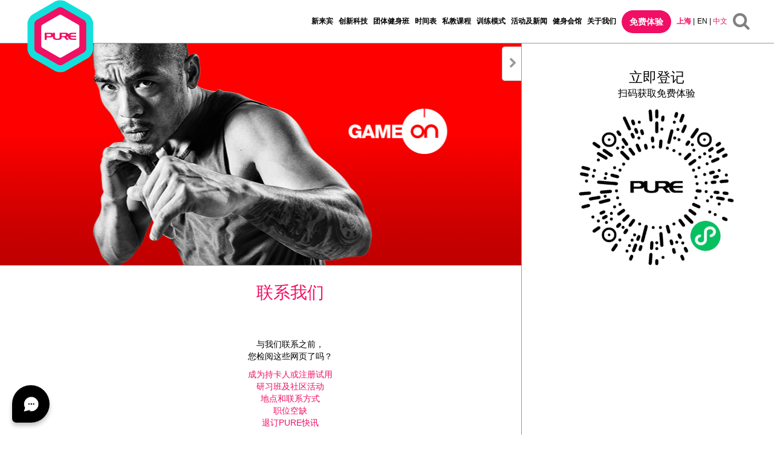

--- FILE ---
content_type: text/html; charset=UTF-8
request_url: https://pure-fitness.cn/shanghai/contact?lang=sc
body_size: 23834
content:
<!DOCTYPE html>
<html lang="en">
    <head>

        <meta charset="utf-8">
        <meta http-equiv="X-UA-Compatible" content="IE=edge">
        <meta name="viewport" content="width=device-width, initial-scale=1.0, maximum-scale=1.0, user-scalable=no" />
        <meta name="description" content="PURE Fitness 致力凝聚亚洲的健身社群 - 提供各式健身服务包括私人教练, 团体健身班, Les Mills, TRX, 跆拳道及普拉提等…">
        <meta name="author" content="">
		<meta name="baidu-site-verification" content="QbWBspYvHn" /> 
		
		        <link href="/shanghai//asset/image/yoga_logo.ico" rel="shortcut icon" />
        <link rel="icon" href="/asset/image/yoga_logo.ico" type="image/x-icon">
        <link rel="apple-touch-icon" href="/asset/image/yoga_logo_iphone.png" />

        <title>PURE Fitness</title>

        <!-- Bootstrap Core CSS -->
        <link href="/asset/css/bootstrap.min.css" rel="stylesheet">

        <!-- Important Owl stylesheet
        <link rel="stylesheet" href="/asset/css/owl.carousel.css">
        <link rel="stylesheet" href="/asset/css/owl.theme.css">
		-->
		
		<link rel="stylesheet" href="https://cdnjs.cloudflare.com/ajax/libs/OwlCarousel2/2.1.1/assets/owl.carousel.min.css">
		<link rel="stylesheet" href="/asset/css/owl.theme.default.min.css">
	
        <!-- Custom CSS -->
		<link rel="stylesheet" href="/asset/css/size.css">
        <link rel="stylesheet" href="/asset/css/custom.css?t=20220513">
		<link rel="stylesheet" href="/asset/css/side_menu.css">
		<link rel="stylesheet" href="/asset/css/slidercaptcha.min.css">

        <!-- font-awesome CSS -->
        <link rel="stylesheet" href="https://maxcdn.bootstrapcdn.com/font-awesome/4.5.0/css/font-awesome.min.css">

        <link href="https://cdnjs.cloudflare.com/ajax/libs/fancybox/2.1.5/jquery.fancybox.min.css" rel="stylesheet" type="text/css">
		
		<link href="https://cdnjs.cloudflare.com/ajax/libs/lity/1.6.6/lity.min.css" rel="stylesheet" type="text/css">
		
		<script src="/asset/js/longbow.slidercaptcha.min.js"></script>
		
		<script>
			// $("#upcaptcha").on('click',function(){
			function upcaptcha(id){
				var _url = $("#upcaptchaurl").val();
				$.ajax({
	                url:_url,
	                type:'GET',
	                async:false,
	                dataType:'json',
	                // data:{name:'11'},
	                success: function(data)
	                {
	                	// $.parseJSON(data);
	                	// console.log(data);
	                	// $.parseJSON(data);
	                    $("#"+id).html(data);
	                }
            	});
			};
		</script>
		<!-- new 610 s -->
		<style type="text/css">
			@keyframes top {
				0% {top: -20px;height: 0px;}
				10% {top: -25px;height: 6px;}
				20% {top: -30px;height: 12px;}
				30% {top: -35px;height: 18px;}
				40% {top: -40px;height: 24px;}
				50% {top: -45px;height: 30px;}
				60% {top: -50px;height: 36px;}
				70% {top: -55px;height: 42px;}
				80% {top: -60px;height: 48px;}
				90% {top: -65px;height: 54px;}
				100% {top: -90px;height: 75px;}
			}
		</style>
		<!-- new 610 e -->
		
        <!-- Pick a class for me -->
        <!--
            <link rel="stylesheet" href="/asset/css/style.css">
            <link rel="stylesheet" href="/asset/css/jquery.bxslider.css">
        -->

        <!-- jQuery Version 1.11.1 -->
        <script src="/asset/js/jquery-1.9.1.min.js"></script>
        <script src="https://code.jquery.com/ui/1.10.4/jquery-ui.min.js"></script>

        <!-- Bootstrap Core JavaScript -->
        <script src="/asset/js/bootstrap.min.js"></script>

        <!-- Include owl-carousel js plugin 
        <script src="/asset/js/owl.carousel.min.js"></script>
		-->
		
		<script src="https://cdnjs.cloudflare.com/ajax/libs/OwlCarousel2/2.1.1/owl.carousel.min.js"></script>

        <script type="text/javascript" src="/asset/js/utility/bindWithDelay.js"></script>
        
        <script type="text/javascript" src="https://cdnjs.cloudflare.com/ajax/libs/fancybox/2.1.5/jquery.fancybox.min.js"></script>
		
		<script src="https://cdnjs.cloudflare.com/ajax/libs/lazysizes/1.5.0/lazysizes.min.js"></script>
                
        <script src="https://cdnjs.cloudflare.com/ajax/libs/hammer.js/2.0.6/hammer.min.js"></script>
        
        <script src="/asset/js/jquery.hammer.js"></script>
        
        <!-- <script src="/asset/js/bootstrap/bootstrapValidator.min.js"></script> -->
        <script src="https://cdn.bootcss.com/bootstrap-validator/0.5.1/js/bootstrapValidator.min.js"></script>
                
        <!-- Pick a class for me -->
        <!--
        <script src="/asset/js/jquery.bxslider.min.js"></script>
        -->
		
		<script src="https://cdnjs.cloudflare.com/ajax/libs/lity/1.6.6/lity.min.js"></script>
		
        
        <!-- HTML5 Shim and Respond.js IE8 support of HTML5 elements and media queries -->
        <!-- WARNING: Respond.js doesn't work if you view the page via file:// -->
        <!--[if lt IE 9]>
            <script src="https://oss.maxcdn.com/libs/html5shiv/3.7.0/html5shiv.js"></script>
            <script src="https://oss.maxcdn.com/libs/respond.js/1.4.2/respond.min.js"></script>
        <![endif]-->
        <script>
            var lat_lng_list = [{"id":"44","studio_no":"IAPM","studio_name":"iapm mall","studio_name_tw":"\u4e0a\u6d77\u73af\u8d38\u5546\u573a","studio_name_cn":"\u4e0a\u6d77\u73af\u8d38\u5546\u573a","address":"<p>L6-616 iapm mall<br \/>999 Huai Hai Zhong Road<br \/>Xuhui District<br \/>Shanghai<br \/>China<\/p>","address_tw":"<p>test<\/p>","address_cn":"<p>\u4e2d\u56fd\u4e0a\u6d77\u5e02<br \/>\u6dee\u6d77\u4e2d\u8def999\u53f7<br \/>\u4e0a\u6d77\u73af\u8d38\u5546\u573aL6-616<span>&nbsp;&amp;7\u5c42<\/span><\/p>","content":"<ul>\r\n<li>Featuring world-class design and innovative facilities Total 3,010 sq. m. over two floors<\/li>\r\n<li>Members lounge with magazines, nood food counter and access to podium outdoor area<\/li>\r\n<li>Mobile phone charging stations for members convenience<\/li>\r\n<li>Complimentary workout gear, towels, toiletries, Wi-Fi<\/li>\r\n<li>Floor to ceiling windows with city views<\/li>\r\n<li>Cutting-edge water filtration system to ensure safer water quality and air purification system<\/li>\r\n<li>Spacious changing areas including spin dryers<\/li>\r\n<li>Access to 500 sq.m outdoor terrace workout area<\/li>\r\n<\/ul>","content_tw":"<p>test<\/p>","content_cn":"<ul>\r\n<li>\u5360\u5730\u9762\u79ef\u8fd13,010\u5e73\u65b9\u7c73\uff0c\u5750\u62e5\u4e24\u5c42\u8d85\u5927\u7a7a\u95f4\uff0c\u9876\u7ea7\u8bbe\u8ba1\u56e2\u961f\u6253\u9020\u7684\u8bbe\u65bd\u7ec6\u8282<\/li>\r\n<li>\u4f1a\u5458\u4f11\u606f\u533a\u57df\u63d0\u4f9b\u6742\u5fd7\u9605\u8bfb\uff0cnood food\u5065\u5eb7\u7f8e\u98df\u5427\uff0c\u5e76\u4eab\u6709\u901a\u5f80\u6237\u5916\u5929\u53f0\u7a7a\u95f4<\/li>\r\n<li>\u624b\u673a\u5145\u7535\u7b49\u8d34\u5fc3\u7ec6\u8282\u4e00\u5e94\u4ff1\u5168<\/li>\r\n<li>\u514d\u8d39\u63d0\u4f9b\u8fd0\u52a8\u670d\u9970\uff0c\u6bdb\u5dfe\uff0c\u6d17\u6f31\u7528\u54c1\u53ca\u65e0\u7ebf\u7f51\u7edc<\/li>\r\n<li>\u5168\u666f\u73bb\u7483\u7a97\u5e55\u4fef\u77b0\u4e0a\u6d77\u5927\u90fd\u4f1a\u98ce\u8c8c<\/li>\r\n<li>\u7a7a\u6c14\u53ca\u996e\u7528\u6c34\u51c0\u5316\u7cfb\u7edf\u786e\u4fdd\u5b89\u5168\u4e0e\u536b\u751f<\/li>\r\n<li>\u5bbd\u655e\u8212\u9002\u7684\u66f4\u8863\u7a7a\u95f4\uff0c\u63d0\u4f9b\u8131\u6c34\u673a<\/li>\r\n<li>500\u5e73\u65b9\u7c73\u4f1a\u5458\u5c0a\u4eab\u6237\u5916\u5929\u53f0\u7a7a\u95f4<\/li>\r\n<\/ul>","contact":"","contact_tw":"","contact_cn":"","opening_hour":"<p>Monday &ndash;&nbsp;Saturday<br \/>6.30am &ndash; 10.30pm<\/p>\r\n<p>Sunday<br \/>8am &ndash; 10pm<\/p>","opening_hour_tw":"<p><span>\u4e2d\u570b\u4e0a\u6d77\u5e02<\/span><br \/><span>\u6dee\u6d77\u4e2d\u8def999\u865f<\/span><br \/><span>\u4e0a\u6d77\u74b0\u8cbf\u5546\u5834L6-616<\/span><\/p>","opening_hour_cn":"<p>\u5468\u4e00\u81f3\u5468\u516d<br \/>\u4e0a\u53486\u65f630\u5206\u81f3\u665a\u4e0a10\u65f6<span>30\u5206<\/span><br \/><br \/>\u5468\u65e5<br \/>\u4e0a\u53488\u65f6\u81f3\u665a\u4e0a10\u65f6<br \/>08:00-22:00<\/p>","email":"","phone_country_code":"86","phone_no":"2153890268 ","fax_country_code":"","fax_no":"","image_url":"IAMPF01.jpg","video_url":"","google_map_link":"https:\/\/map.baidu.com\/poi\/Pure%20Fitness(\u73af\u8d38iapm\u5e97)\/@13521531.165,3639258.0300000002,19z?uid=735b4428f479dd2b94ec848e&ugc_type=3&ugc_ver=1&device_ratio=1&compat=1&querytype=detailConInfo&da_src=shareurl","google_map_link_tw":"","google_map_link_cn":"https:\/\/map.baidu.com\/poi\/Pure%20Fitness(\u73af\u8d38iapm\u5e97)\/@13521531.165,3639258.0300000002,19z?uid=735b4428f479dd2b94ec848e&ugc_type=3&ugc_ver=1&device_ratio=1&compat=1&querytype=detailConInfo&da_src=shareurl","schedule_link":"https:\/\/pure360.pure-fitness.cn\/en\/CN?location_id=23","schedule_link_tw":"","schedule_link_cn":"http:\/\/hk.pure-fitness.com\/en\/shanghai\/schedules\/view_schedule_mobile.php?location_id=38&week=this","facebook_link":"","opened_date":null,"location_id":"10","lat":"22.28194440","long":"114.15805560","region_id":"5","is_delete":"0","create_date":"2017-11-01 14:46:12","update_date":"2020-01-07 15:02:57","create_by":"21","last_edit_by":"40","api_id":"0","mail_to0":"info@pure-international.com","mail_to1":"nancy.wang@pure-international.com, ella.zhang@pure-international.com","mail_to2":"pt.enquiries@pure-international.com","mail_to3":"gf.enquiries@pure-international.com","mail_to4":"gf.enquiries@pure-international.com","mail_to5":"community@pure-international.com","mail_to6":"corporate-cn@pure-international.com","mail_to7":"cn-marketing.pure-fitness.cn","mail_to8":"community@pure-international.com","mail_to9":"digital@pure-international.com","mail_to10":"unsubscribe@pure-international.com","mail_cc0":" david.reid@pure-international.com, jeanniee@pure-international.com, maggie.myleung@pure-international.com, ann.marie@pure-international.com, nancy.wang@pure-international.com, ella.zhang@pure-international.com, jennifer.chu@pure-international.com, heidi.zhang@pure-international.com, christophe.m.pure-fitness.cn, gf.enquiries@pure-international.com, samuel.chong@pure-international.com, roxanne.chiu@pure-international.com, AllHKG-CustomerServices@pure-international.com","mail_cc1":"david.reid@pure-international.com, jeanniee@pure-international.com, maggie.myleung@pure-international.com, ann.marie@pure-international.com, jennifer.chu@pure-international.com, heidi.zhang@pure-international.com, lona.shiu.pure-fitness.cn, AllHKG-CustomerServices@pure-international.com, christophe.m.pure-fitness.cn, gf.enquiries@pure-international.com, jay.wang.pure-fitness.cn, samuel.chong@pure-international.com, roxanne.chiu@pure-international.com, info@pure-international.com","mail_cc2":"","mail_cc3":"","mail_cc4":"","mail_cc5":"","mail_cc6":"","mail_cc7":"","mail_cc8":"","mail_cc9":"","mail_cc10":"","mail_to11":"jennifer.chu@pure-international.com","mail_cc11":"jeanniee@pure-international.com","location_title":"Shanghai","location_title_tw":"\u4e0a\u6d77\u5e02","location_title_cn":"\u4e0a\u6d77\u5e02","icon_url":"icon_3.png","region_slug":"shanghai"},{"id":"45","studio_no":"CL","studio_name":"Century Link ","studio_name_tw":"Century Link","studio_name_cn":"\u4e16\u7eaa\u6c47\u5e7f\u573a","address":"<p>L4-001\/L5-001, 1192 Century Avenue<br \/>Century Link Mall<br \/>Shanghai<br \/>China<\/p>","address_tw":"<p>L4-001\/L5-001, 1192 Century Avenue<br \/>Century Link Mall<br \/>Shanghai<\/p>","address_cn":"<p><span>\u4e2d\u56fd<\/span>\u4e0a\u6d77\u5e02<br \/>\u6d66\u4e1c\u65b0\u533a<br \/>\u4e16\u7eaa\u5927\u90531192<span>\u53f7<br \/>\u4e16\u7eaa\u6c47\u5e7f\u573a<\/span> 4 <span>\u5c42<\/span> 001<span>\u53f7\u3001<\/span>5<span>\u5c42<\/span> 001<span>\u53f7\u5546\u94fa<\/span><\/p>","content":"<ul>\r\n<li>PURE Fitness Century Link offers specialty facilities&nbsp;that include a 270&deg; Immersive Fitness&trade; studio, Boxing Zone, Eleiko Weightlifting Zone, Performance Turf, 30+ Metre Track, Cross-Rig &amp; Strongman Area, Private Stretch and Pilates Reformer, dedicated ProTraining Zone exclusively for clients, and the latest in accessories and technology for training.<\/li>\r\n<li>Premium, spacious environment with over 30,000 square feet across 2 floors&nbsp;&ndash;&nbsp;including floor-to-ceiling windows with city views, plus cutting-edge water filtration and air purification systems<\/li>\r\n<li>Complimentary workout gear, towels and toiletries<\/li>\r\n<li>Changing areas with rainforest shower heads, spin dryers, vanity stations<\/li>\r\n<li>PURE 360&deg; well-being lifestyle experience including nood food caf&eacute;, chill-out lounge, and mobile and tablet charging stations<\/li>\r\n<li>Groundbreaking technology including Innovation Lab &ndash; an arena for first access to the latest fitness innovations<\/li>\r\n<li>Certified instructors and PTs from around the world<\/li>\r\n<\/ul>","content_tw":"<ul>\r\n<li>PURE Fitness Century Link offers specialty facilities&nbsp;that include a 270&deg; Immersive Fitness&trade; studio, Boxing Zone, Eleiko Weightlifting Zone, Performance Turf, 30+ Metre Track, Cross-Rig &amp; Strongman Area, Private Stretch and Pilates Reformer, dedicated ProTraining Zone exclusively for clients, and the latest in accessories and technology for training.<\/li>\r\n<li>Premium, spacious environment with over 30,000 square feet across 2 floors&nbsp;&ndash;&nbsp;including floor-to-ceiling windows with city views, plus cutting-edge water filtration and air purification systems<\/li>\r\n<li>Complimentary workout gear, towels and toiletries<\/li>\r\n<li>Changing areas with rainforest shower heads, spin dryers, vanity stations<\/li>\r\n<li>PURE 360&deg; well-being lifestyle experience including nood food caf&eacute;, chill-out lounge, and mobile and tablet charging stations<\/li>\r\n<li>Groundbreaking technology including Innovation Lab &ndash; an arena for first access to the latest fitness innovations<\/li>\r\n<li>Certified instructors and PTs from around the world<\/li>\r\n<\/ul>","content_cn":"<ul>\r\n<li>PURE Fitness Century Link\u63d0\u4f9b\u4e13\u4e1a\u8bbe\u65bd\uff0c\u5305\u62ec270&deg; \u6c89\u6d78\u5f0f\u5065\u8eab\u623f\u3001\u62f3\u51fb\u533a\u3001Eleiko\u4e3e\u91cd\u533a\u3001\u9ad8\u6027\u80fd\u8349\u576a\u3001\u903e30\u7c73\u8dd1\u9053\u3001\u4f53\u80fd\u8bad\u7ec3\u7efc\u5408\u67b6\u548c\u5927\u529b\u58eb\u8bad\u7ec3\u533a\u3001\u79c1\u4eba\u62c9\u4f38\u548c\u666e\u62c9\u63d0\u4e13\u533a\u3001\u72ec\u5bb6\u4e3a\u5ba2\u6237\u6253\u9020\u7684\u79c1\u4eba\u8bad\u7ec3\u533a\u548c\u6700\u65b0\u7684\u5065\u8eab\u8bad\u7ec3\u5668\u6750\u4e0e\u6280\u672f<\/li>\r\n<li>\u9ad8\u7aef\u3001\u5bbd\u655e\u3001\u5145\u6ee1\u6d3b\u529b\u76842\u5c42\u7a7a\u95f4\u9762\u79ef\u5171\u8d85\u8fc72,800\u5e73\u65b9\u7c73\uff0c\u5e76\u914d\u6709\u8fdc\u773a\u57ce\u5e02\u666f\u89c2\u7684\u843d\u5730\u7a97\uff0c\u4ee5\u53ca\u5148\u8fdb\u7684\u7a7a\u6c14\u548c\u6e05\u6c34\u51c0\u5316\u7cfb\u7edf<\/li>\r\n<li>\u514d\u8d39\u63d0\u4f9b\u7684\u5065\u8eab\u5668\u6750\u3001\u6bdb\u5dfe\u548c\u6d17\u6d74\u7528\u54c1<\/li>\r\n<li>\u66f4\u8863\u5ba4\u914d\u5907\u6dcb\u6d74\u95f4\u3001\u8131\u6c34\u673a\u548c\u68b3\u5986\u53f0<\/li>\r\n<li>\u4e2d\u5fc3\u5305\u542bnood food\u5065\u5eb7\u7f8e\u98df\u5496\u5561\u5385\u3001\u4f1a\u5458\u4f11\u606f\u533a\u57df\u548c\u624b\u673a\/\u5e73\u677f\u7535\u8111\u5145\u7535\u7ad9\uff0c\u5b9e\u8df5360\ufe12\u5065\u5eb7\u751f\u6d3b\u4f53\u9a8c<\/li>\r\n<li>\u7a81\u7834\u6027\u7684\u65b0\u79d1\u6280\u5065\u8eab\u4f53\u9a8c\u5982\u521b\u65b0\u5b9e\u9a8c\u5ba4(Innovation Lab)\uff0c\u4e00\u4e2a\u65b0\u7814\u53d1\u4ea7\u54c1\u7684\u821e\u53f0\uff0c\u9886\u5148\u4e1a\u754c\uff0c\u4ea7\u54c1\u53d1\u5e03\u524d\u7686\u6709\u673a\u4f1a\u4e8e\u8fd9\u91cc\u9732\u9762<\/li>\r\n<li>\u4e16\u754c\u9876\u7ea7\u8ba4\u8bc1\u5bfc\u5e08\u4e0e\u79c1\u4eba\u6559\u7ec3\u56e2\u961f<\/li>\r\n<\/ul>","contact":"","contact_tw":"","contact_cn":"","opening_hour":"<p>Monday &ndash; Saturday<br \/>6.30am &ndash; 10.30pm<\/p>\r\n<p>Sunday<br \/>8am &ndash; 10pm<\/p>","opening_hour_tw":"<p>Monday &ndash; Saturday<br \/>6.30am &ndash; 10.30pm<\/p>\r\n<p>Sunday<br \/>8am &ndash; 10pm<\/p>","opening_hour_cn":"<p>\u5468\u4e00\u81f3\u5468\u516d<br \/>\u4e0a\u53486\u65f630\u5206\u81f3\u665a\u4e0a10\u65f630\u5206&nbsp;<\/p>\r\n<p>\u5468\u65e5<br \/>\u4e0a\u53488\u65f6\u81f3\u665a\u4e0a10\u65f6<\/p>\r\n<p><\/p>","email":"","phone_country_code":"86","phone_no":"21 5077 5378","fax_country_code":"","fax_no":"","image_url":"CA9A0849.jpg","video_url":"","google_map_link":"https:\/\/map.baidu.com\/search\/pure%20fitness(\u4e16\u7eaa\u6c47\u5e7f\u573a\u5e97)\/@13529183.685,3640783.99,19z?querytype=s&da_src=shareurl&wd=Pure%20Fitness(%E4%B8%96%E7%BA%AA%E6%B1%87%E5%B9%BF%E5%9C%BA%E5%BA%97)&c=289&src=0&wd2=%E4%B8%8A%E6%B5%B7%E5%B8%82%E6%B5%A6%E4%B8%9C%E6%96%B0%E5%8C%BA&pn=0&sug=1&l=19&b=(13521189.665,3639095.2800000002;13521872.665,3639420.7800000002)&from=webmap&biz_forward=%7B%22scaler%22:1,%22styles%22:%22pl%22%7D&sug_forward=b75db519847335c7c61e5135&device_ratio=1","google_map_link_tw":"","google_map_link_cn":"https:\/\/map.baidu.com\/search\/pure%20fitness(\u4e16\u7eaa\u6c47\u5e7f\u573a\u5e97)\/@13529183.685,3640783.99,19z?querytype=s&da_src=shareurl&wd=Pure%20Fitness(%E4%B8%96%E7%BA%AA%E6%B1%87%E5%B9%BF%E5%9C%BA%E5%BA%97)&c=289&src=0&wd2=%E4%B8%8A%E6%B5%B7%E5%B8%82%E6%B5%A6%E4%B8%9C%E6%96%B0%E5%8C%BA&pn=0&sug=1&l=19&b=(13521189.665,3639095.2800000002;13521872.665,3639420.7800000002)&from=webmap&biz_forward=%7B%22scaler%22:1,%22styles%22:%22pl%22%7D&sug_forward=b75db519847335c7c61e5135&device_ratio=1","schedule_link":"https:\/\/pure360.pure-fitness.cn\/en\/CN?location_id=36","schedule_link_tw":"","schedule_link_cn":"https:\/\/pure360.pure-fitness.cn\/zh-cn\/CN?location_id=36","facebook_link":"","opened_date":null,"location_id":"10","lat":"31.22703590","long":"121.52763680","region_id":"5","is_delete":"0","create_date":"2018-11-20 10:46:46","update_date":"2020-01-07 15:03:43","create_by":"19","last_edit_by":"40","api_id":"0","mail_to0":"info@pure-international.com","mail_to1":"henry.zhang@pure-international.com","mail_to2":"pt.enquiries@pure-international.com","mail_to3":"gf.enquiries@pure-international.com","mail_to4":"gf.enquiries@pure-international.com","mail_to5":"community@pure-international.com","mail_to6":"corporate-cn@pure-international.com","mail_to7":"cn-marketing.pure-fitness.cn","mail_to8":"community@pure-international.com","mail_to9":"digital@pure-international.com","mail_to10":"unsubscribe@pure-international.com","mail_cc0":"david.reid@pure-international.com, jeanniee@pure-international.com, maggie.myleung@pure-international.com, ann.marie@pure-international.com, henry.zhang@pure-international.com, nancy.wang@pure-international.com, jennifer.chu@pure-international.com, Angel.Lui@pure-international.com, christophe.m.pure-fitness.cn, gf.enquiries@pure-international.com,  samuel.chong@pure-international.com, roxanne.chiu@pure-international.com, AllHKG-CustomerServices@pure-international.com","mail_cc1":"david.reid@pure-international.com, jeanniee@pure-international.com, maggie.myleung@pure-international.com, ann.marie@pure-international.com, jennifer.chu@pure-international.com, Angel.Lui@pure-international.com, AllHKG-CustomerServices@pure-international.com, christophe.m.pure-fitness.cn, edward.yim.pure-fitness.cn, gf.enquiries@pure-international.com, jay.wang.pure-fitness.cn, samuel.chong@pure-international.com, roxanne.chiu@pure-international.com, info@pure-international.com","mail_cc2":"","mail_cc3":"","mail_cc4":"","mail_cc5":"","mail_cc6":"","mail_cc7":"","mail_cc8":"","mail_cc9":"","mail_cc10":"","mail_to11":"jennifer.chu@pure-international.com","mail_cc11":"jeanniee@pure-international.com","location_title":"Shanghai","location_title_tw":"\u4e0a\u6d77\u5e02","location_title_cn":"\u4e0a\u6d77\u5e02","icon_url":"icon_3.png","region_slug":"shanghai"},{"id":"48","studio_no":"SCF","studio_name":"Xin Tian Di","studio_name_tw":"Xin Tian Di","studio_name_cn":"\u4e0a\u6d77\u65b0\u5929\u5730","address":"<p><span>L4-1 Xin Tian Di<\/span><br \/><span>381 Huai Hai Zhong Road<\/span><br \/><span>HungpuDistrict<\/span><br \/><span>Shanghai<\/span><br \/><span>China<\/span><\/p>","address_tw":"<p><span>L4-1 Xin Tian Di<\/span><br \/><span>381 Huai Hai Zhong Road<\/span><br \/><span>HungpuDistrict<\/span><br \/><span>Shanghai<\/span><br \/><span>China<\/span><\/p>","address_cn":"<p><span>\u4e2d\u56fd\u4e0a\u6d77\u5e02<\/span><br \/><span>\u6dee\u6d77\u4e2d\u8def381\u53f7<\/span><br \/><span>\u4e0a\u6d77\u65b0\u5929\u5730\u56db\u5c42L4-1<\/span><\/p>","content":"<ul>\r\n<li>Featuring world-class design and innovative facilities Total 3,010 sq. m.&nbsp;<\/li>\r\n<li>Members lounge with magazines, nood food counter and access to podium outdoor area<\/li>\r\n<li>Mobile phone charging stations for members convenience<\/li>\r\n<li>Complimentary workout gear, towels, toiletries, Wi-Fi<\/li>\r\n<li>Floor to ceiling windows with city views<\/li>\r\n<li>Cutting-edge water filtration system to ensure safer water quality and air purification system<\/li>\r\n<li>Spacious changing areas including spin dryers<\/li>\r\n<\/ul>","content_tw":"<ul>\r\n<li>Featuring world-class design and innovative facilities Total 3,010 sq. m.&nbsp;<\/li>\r\n<li>Members lounge with magazines, nood food counter and access to podium outdoor area<\/li>\r\n<li>Mobile phone charging stations for members convenience<\/li>\r\n<li>Complimentary workout gear, towels, toiletries, Wi-Fi<\/li>\r\n<li>Floor to ceiling windows with city views<\/li>\r\n<li>Cutting-edge water filtration system to ensure safer water quality and air purification system<\/li>\r\n<li>Spacious changing areas including spin dryers<\/li>\r\n<\/ul>","content_cn":"<ul style=\"background-color: transparent; color: #000000; font-family: Verdana,Arial,Helvetica,sans-serif; font-size: 11px; font-style: normal; font-variant: normal; font-weight: 400; letter-spacing: normal; min-height: 0px; orphans: 2; text-align: left; text-decoration: none; text-indent: 0px; text-transform: none; -webkit-text-stroke-width: 0px; white-space: normal; word-spacing: 0px;\">\r\n<li style=\"background-color: transparent; color: #000000; font-family: Verdana,Arial,Helvetica,sans-serif; font-size: 11px; min-height: 0px;\">\u5360\u5730\u9762\u79ef\u8fd13,010\u5e73\u65b9\u7c73\uff0c\u9876\u7ea7\u8bbe\u8ba1\u56e2\u961f\u6253\u9020\u7684\u8bbe\u65bd\u7ec6\u8282<\/li>\r\n<li style=\"background-color: transparent; color: #000000; font-family: Verdana,Arial,Helvetica,sans-serif; font-size: 11px; min-height: 0px;\">\u4f1a\u5458\u4f11\u606f\u533a\u57df\u63d0\u4f9b\u6742\u5fd7\u9605\u8bfb\uff0cnood food\u5065\u5eb7\u7f8e\u98df\u5427<\/li>\r\n<li style=\"background-color: transparent; color: #000000; font-family: Verdana,Arial,Helvetica,sans-serif; font-size: 11px; min-height: 0px;\">\u624b\u673a\u5145\u7535\u7b49\u8d34\u5fc3\u7ec6\u8282\u4e00\u5e94\u4ff1\u5168<\/li>\r\n<li style=\"background-color: transparent; color: #000000; font-family: Verdana,Arial,Helvetica,sans-serif; font-size: 11px; min-height: 0px;\">\u514d\u8d39\u63d0\u4f9b\u8fd0\u52a8\u670d\u9970\uff0c\u6bdb\u5dfe\uff0c\u6d17\u6f31\u7528\u54c1\u53ca\u65e0\u7ebf\u7f51\u7edc<\/li>\r\n<li style=\"background-color: transparent; color: #000000; font-family: Verdana,Arial,Helvetica,sans-serif; font-size: 11px; min-height: 0px;\">\u5168\u666f\u73bb\u7483\u7a97\u5e55\u4fef\u77b0\u4e0a\u6d77\u5927\u90fd\u4f1a\u98ce\u8c8c<\/li>\r\n<li style=\"background-color: transparent; color: #000000; font-family: Verdana,Arial,Helvetica,sans-serif; font-size: 11px; min-height: 0px;\">\u7a7a\u6c14\u53ca\u996e\u7528\u6c34\u51c0\u5316\u7cfb\u7edf\u786e\u4fdd\u5b89\u5168\u4e0e\u536b\u751f<\/li>\r\n<li style=\"background-color: transparent; color: #000000; font-family: Verdana,Arial,Helvetica,sans-serif; font-size: 11px; min-height: 0px;\">\u5bbd\u655e\u8212\u9002\u7684\u66f4\u8863\u7a7a\u95f4\uff0c\u63d0\u4f9b\u8131\u6c34\u673a<\/li>\r\n<\/ul>","contact":"","contact_tw":"","contact_cn":"","opening_hour":"<p>Monday &ndash;&nbsp;Saturday<br \/>6.30am &ndash; 10.30pm<\/p>\r\n<p>Sunday<br \/>8am &ndash; 10pm<\/p>","opening_hour_tw":"<p>Monday &ndash;&nbsp;Saturday<br \/>6.30am &ndash; 10.30pm<\/p>\r\n<p>Sunday<br \/>8am &ndash; 10pm<\/p>","opening_hour_cn":"<p><span>\u661f\u671f\u4e00\u81f3\u661f\u671f\u516d<\/span><br \/><span>\u4e0a\u53486\u70b930\u5206\u81f3\u665a\u4e0a10\u70b9<\/span><span>30\u5206<\/span><br \/><br \/><span>\u661f\u671f\u65e5<\/span><br \/><span>\u4e0a\u53488\u70b9\u81f3\u665a\u4e0a10\u70b9<\/span><br \/><span><\/span><\/p>","email":"","phone_country_code":"86","phone_no":"21 63133008","fax_country_code":"86","fax_no":"21 63133008","image_url":"redering_fitness.jpg","video_url":"","google_map_link":"https:\/\/map.baidu.com\/poi\/Pure%20Fitness(\u4e2d\u73af\u5e7f\u573a\u4f1a\u9986)\/@13523167.650885958,3642173.357494908,12.85z?uid=a3618f5f39aae1b6a4c756a4&ugc_type=3&ugc_ver=1&device_ratio=1&compat=1&querytype=detailConInfo&da_src=shareurl","google_map_link_tw":"","google_map_link_cn":"https:\/\/map.baidu.com\/poi\/Pure%20Fitness(\u4e2d\u73af\u5e7f\u573a\u4f1a\u9986)\/@13523167.650885958,3642173.357494908,12.85z?uid=a3618f5f39aae1b6a4c756a4&ugc_type=3&ugc_ver=1&device_ratio=1&compat=1&querytype=detailConInfo&da_src=shareurl","schedule_link":"https:\/\/pure360.pure-fitness.cn\/en\/CN?location_id=47","schedule_link_tw":"https:\/\/pure360.pure-fitness.cn\/en\/CN?location_id=47","schedule_link_cn":"https:\/\/pure360.pure-fitness.cn\/zh-cn\/CN?location_id=47","facebook_link":"","opened_date":null,"location_id":"10","lat":"0.00000000","long":"0.00000000","region_id":"5","is_delete":"0","create_date":"2019-10-29 16:24:25","update_date":"2023-10-24 17:42:12","create_by":"40","last_edit_by":"40","api_id":"3","mail_to0":"","mail_to1":"madeline.shi@pure-international.com","mail_to2":"pt.enquiries@pure-international.com","mail_to3":"gf.enquiries@pure-international.com","mail_to4":"gf.enquiries@pure-international.com","mail_to5":"community@pure-international.com","mail_to6":"corporate-cn@pure-international.com","mail_to7":"","mail_to8":"community@pure-international.com","mail_to9":"digital@pure-international.com","mail_to10":"","mail_cc0":"","mail_cc1":"david.reid@pure-international.com, jeanniee@pure-international.com, maggie.myleung@pure-international.com, ann.marie@pure-international.com, jennifer.chu@pure-international.com, AllHKG-CustomerServices@pure-international.com, samuel.chong@pure-international.com, roxanne.chiu@pure-international.com, info@pure-international.com","mail_cc2":"","mail_cc3":"","mail_cc4":"","mail_cc5":"","mail_cc6":"","mail_cc7":"","mail_cc8":"","mail_cc9":"","mail_cc10":"","mail_to11":"jennifer.chu@pure-international.com","mail_cc11":"jeanniee@pure-international.com","location_title":"Shanghai","location_title_tw":"\u4e0a\u6d77\u5e02","location_title_cn":"\u4e0a\u6d77\u5e02","icon_url":"icon_3.png","region_slug":"shanghai"},{"id":"54","studio_no":"TKHF","studio_name":"Taikoo Hui","studio_name_tw":"Taikoo Hui","studio_name_cn":"\u592a\u53e4\u6c47","address":"<p>Levels 2-3<\/p>\r\n<p>699 West Nanjing Road<\/p>\r\n<p>Jing An District<\/p>\r\n<p>Shanghai<\/p>\r\n<p>China<\/p>","address_tw":"<p>Levels 2-4<\/p>\r\n<p>699 West Nanjing Road<\/p>\r\n<p>Jing An District<\/p>\r\n<p>Shanghai<\/p>\r\n<p>China<\/p>","address_cn":"<p>\u4e2d\u56fd\u4e0a\u6d77\u5e02<\/p>\r\n<p>\u9759\u5b89\u533a<\/p>\r\n<p>\u5357\u4eac\u897f\u8def699\u53f7 2-3\u5c42<\/p>","content":"<ul>\r\n<li>36,525 sq-feet space across three floors<\/li>\r\n<li>PURE Fitness offers specialty facilities&nbsp;that include a Cycling Studio, Group Fitness Studio, Free-weight and Boxing Zones, 25-metre Sled Turf Area, Gymnastic &amp; Movement Zone, Stadium Ramp , Private Stretch area, dedicated ProTraining Zone exclusively for clients, &nbsp;and the latest in accessories and technology for training.<\/li>\r\n<li>Premium, spacious environment including floor-to-ceiling windows with city views<\/li>\r\n<li>Air-purification system<\/li>\r\n<li>drinking water with 3M triple filter<\/li>\r\n<li>Complimentary workout gear, towels and toiletries<\/li>\r\n<li>Changing areas with rainforest shower heads, spin dryers, vanity stations<\/li>\r\n<li>Certified instructors and ProPTs from around the world<\/li>\r\n<\/ul>","content_tw":"<ul>\r\n<li>36,525 sq-feet space across three floors<\/li>\r\n<li>4 group studios and one private yoga studio<\/li>\r\n<li>Certified, experienced and passionate yoga professionals offer up to 100 classes each week, covering more than 20 styles of yoga<\/li>\r\n<li>Clean aesthetic style, featuring natural elements and sustainable materials like bamboo flooring and environmentally-friendly paint, characterizing floor-to-ceiling windows with city views<\/li>\r\n<li>World-class facilities and thoughtful use of space to provide people of all ages and abilities with the most rewarding yoga experience<\/li>\r\n<li>Group classes, private groups, private yoga, bilingual teaching and diverse methods<\/li>\r\n<li>A registered school with Yoga<\/li>\r\n<li>Rainforest shower heads, spin dryers, vanity stations, complimentary towels and toiletries<\/li>\r\n<\/ul>","content_cn":"<ul>\r\n<li>\u5360\u5730\u4e09\u5c42\u8fd13400\u5e73\u65b9\u7c73\u7684PURE\u4f1a\u9986<\/li>\r\n<li>\u63d0\u4f9b\u4e13\u4e1a\u8bbe\u65bd\uff0c\u5305\u62ec\u52a8\u611f\u5355\u8f66\u6559\u5ba4\u3001\u56e2\u8bfe\u6559\u5ba4\u3001\u81ea\u7531\u91cd\u91cf\u533a\u3001\u62f3\u51fb\u533a\u300125\u7c73\u542b\u8fd0\u52a8\u5761\u9053\u7684\u4e13\u7528\u8349\u576a\u533a\u3001\u4f53\u64cd\u53ca\u529f\u80fd\u6027\u8fd0\u52a8\u533a\u3001\u79c1\u4eba\u62c9\u4f38\u533a\u3001\u79c1\u6559\u5ba2\u6237\u4e13\u5c5e\u8bad\u7ec3\u533a\u548c\u524d\u6cbf\u7684\u5065\u8eab\u8bad\u7ec3\u5668\u6750\u4e0e\u6280\u672f<\/li>\r\n<li>\u9ad8\u54c1\u8d28\u3001\u5bbd\u655e\u3001\u5145\u6ee1\u6d3b\u529b\u7684\u73af\u5883\uff0c\u5e76\u914d\u6709\u8fdc\u773a\u57ce\u5e02\u666f\u89c2\u7684\u843d\u5730\u73bb\u7483\u7a97<\/li>\r\n<li>\u6574\u4e2a\u4f1a\u9986\u5747\u914d\u5907\u4e86\u5148\u8fdb\u7684\u7a7a\u6c14\u548c\u6e05\u6c34\u51c0\u5316\u7cfb\u7edf<\/li>\r\n<li>\u7ecf\u8fc73M\u4e09\u91cd\u8fc7\u6ee4\u51c0\u6c34\u5668\u7684\u996e\u7528\u6c34<\/li>\r\n<li>\u514d\u8d39\u63d0\u4f9b\u8fd0\u52a8\u670d\u3001\u6bdb\u5dfe\u53ca\u6d17\u6d74\u7528\u54c1<\/li>\r\n<li>\u66f4\u8863\u5ba4\u914d\u5907\u6dcb\u6d74\u95f4\u3001\u8131\u6c34\u673a\u53ca\u68b3\u5986\u53f0<\/li>\r\n<li>\u56fd\u9645\u8ba4\u8bc1\u5bfc\u5e08\u4e0e\u79c1\u4eba\u6559\u7ec3\u56e2\u961f<\/li>\r\n<\/ul>","contact":"","contact_tw":"","contact_cn":"","opening_hour":"<p>06:30-22:30 Mon-Sat<\/p>\r\n<p>08:00-22:00 Sun<\/p>","opening_hour_tw":"<p>06:30-22:30 Mon-Sat<\/p>\r\n<p>08:00-22:00 Sun<\/p>","opening_hour_cn":"<p>\u5468\u4e00\u81f3\u5468\u516d 06:30-22:30<\/p>\r\n<p>\u5468\u65e5 08:00-22:00<\/p>","email":"","phone_country_code":"","phone_no":"21 5279 9138","fax_country_code":"","fax_no":"","image_url":"800_1.jpg","video_url":"","google_map_link":"","google_map_link_tw":"","google_map_link_cn":"","schedule_link":"","schedule_link_tw":"","schedule_link_cn":"","facebook_link":"","opened_date":null,"location_id":"10","lat":"0.00000000","long":"0.00000000","region_id":"5","is_delete":"0","create_date":"2020-10-30 16:18:19","update_date":"2023-10-24 17:39:26","create_by":"40","last_edit_by":"40","api_id":"0","mail_to0":"info@pure-international.com","mail_to1":"info@pure-international.com","mail_to2":"","mail_to3":"","mail_to4":"","mail_to5":"","mail_to6":"","mail_to7":"","mail_to8":"","mail_to9":"","mail_to10":"","mail_cc0":"","mail_cc1":"","mail_cc2":"","mail_cc3":"","mail_cc4":"","mail_cc5":"","mail_cc6":"","mail_cc7":"","mail_cc8":"","mail_cc9":"","mail_cc10":"","mail_to11":"","mail_cc11":"","location_title":"Shanghai","location_title_tw":"\u4e0a\u6d77\u5e02","location_title_cn":"\u4e0a\u6d77\u5e02","icon_url":"icon_3.png","region_slug":"shanghai"},{"id":"56","studio_no":"JAKC","studio_name":"Jing An Kerry Centre","studio_name_tw":"Jing An Kerry Centre","studio_name_cn":"\u4e0a\u6d77\u9759\u5b89\u5609\u91cc\u4e2d\u5fc3","address":"<p><span>E3-03, 3F, 1515 West Nanjing Road<\/span><\/p>","address_tw":"<p><span>E3-03, 3F, 1515 West Nanjing Road<\/span><\/p>","address_cn":"<p><span>\u5357\u4eac\u897f\u8def1515\u53f7\u4e1c\u533a3\u5c42E3-03&nbsp;<\/span><\/p>","content":"<ol>\r\n<li>PURE Jing An Kerry Centre is located on the 3rd floor of Jing An Kerry Centre. Located in the heart of the Jing An Temple business area on West Nanjing Road, it&rsquo;s close to Kerry Centre Office Tower One and within walking distance to Line 2 and Line 7 metro of the Jing An Temple Station.<\/li>\r\n<li>The space boasts one Yoga and one Fitness classroom which hosts more than 20 types of small group classes of Yoga, Fitness, Reformer Pilates and private small group training.Led by certified yoga teachers and fitness instructors from around the world, PURE Jing An Kerry Centre also offers specialised workshops and a series of healing and restorative classes suitable for office workers.<\/li>\r\n<li>Complimentary workout gear, towels and toiletries are available.<\/li>\r\n<li>Situated within PURE Jing An Kerry Centre is nood food, where you can find healthy light meals and smoothies in a relaxing environment for you to rest and recharge before and after a workout.<\/li>\r\n<li>PURE Jing An Kerry Centre provides guests with a choice between flexible short- and long-term plans, including the option of purchasing a single class or class packages.<\/li>\r\n<\/ol>\r\n<style><!--\r\n.btn.btn-blue-2 {\r\n        display: none;\r\n    }\r\n--><\/style>","content_tw":"<ol>\r\n<li>PURE Jing An Kerry Centre is located on the 3rd floor of Jing An Kerry Centre. Located in the heart of the Jing An Temple business area on West Nanjing Road, it&rsquo;s close to Kerry Centre Office Tower One and within walking distance to Line 2 and Line 7 metro of the Jing An Temple Station.<\/li>\r\n<li>The space boasts one Yoga and one Fitness classroom which hosts more than 20 types of small group classes of Yoga, Fitness, Reformer Pilates and private small group training.Led by certified yoga teachers and fitness instructors from around the world, PURE Jing An Kerry Centre also offers specialised workshops and a series of healing and restorative classes suitable for office workers.<\/li>\r\n<li>Complimentary workout gear, towels and toiletries are available.<\/li>\r\n<li>Situated within PURE Jing An Kerry Centre is nood food, where you can find healthy light meals and smoothies in a relaxing environment for you to rest and recharge before and after a workout.<\/li>\r\n<li>PURE Jing An Kerry Centre provides guests with a choice between flexible short- and long-term plans, including the option of purchasing a single class or class packages.<\/li>\r\n<\/ol>\r\n<style><!--\r\n.col-xs-12.col-sm-6.col-sm-offset-3.morepadding.col-md-4.col-md-offset-4.text-center.res-pad.same-width-button.mt_20 {\r\n        display: none;\r\n    }\r\n--><\/style>","content_cn":"<ol>\r\n<li>PURE\u9759\u5b89\u5609\u91cc\u4e2d\u5fc3\u4f1a\u9986\u5750\u843d\u4e8e\u7e41\u534e\u7684\u5357\u4eac\u897f\u8def\u9759\u5b89\u5bfa\u5546\u5708\u6838\u5fc3\u5730\u6bb5\uff0c\u4f4d\u4e8e\u9759\u5b89\u5609\u91cc\u4e2d\u5fc3\u4e1c\u533a\u5546\u573a\u4e09\u5c42\uff0c\u7d27\u90bb\u529e\u516c\u697c\u4e00\u5ea7\u3002\u4ea4\u901a\u4fbf\u5229\uff0c\u53ef\u6b65\u884c\u62b5\u8fbe\u5730\u94c12\u53f7\u7ebf\u53ca7\u53f7\u7ebf\u9759\u5b89\u5bfa\u7ad9\u3002<\/li>\r\n<li>\u4f1a\u9986\u914d\u6709\u4e00\u95f4\u745c\u4f3d\u6559\u5ba4\u548c\u4e00\u95f4\u7efc\u5408\u5065\u8eab\u6559\u5ba4\uff0c\u4e3b\u625320\u591a\u79cd\u7cbe\u54c1\u745c\u4f3d\u3001\u5065\u8eab\u3001\u666e\u62c9\u63d0\u5e8a\u5c0f\u73ed\u8bfe\u53ca\u79c1\u6559\u5c0f\u73ed\u8bfe\uff0c\u4ee5\u53ca\u5404\u5f0f\u7279\u8272\u5de5\u4f5c\u574a\u548c\u9002\u5408\u767d\u9886\u4eba\u7fa4\u7684\u8eab\u5fc3\u7597\u6108\u7c7b\u8bfe\u7a0b\uff0c\u5747\u7531\u62e5\u6709\u56fd\u9645\u8ba4\u8bc1\u7684\u745c\u4f3d\u5bfc\u5e08\u4e0e\u5065\u8eab\u6559\u7ec3\u56e2\u961f\u6307\u5bfc\u3002<\/li>\r\n<li>\u4f1a\u9986\u514d\u8d39\u63d0\u4f9b\u8fd0\u52a8\u670d\u3001\u6bdb\u5dfe\u53ca\u6d17\u6d74\u7528\u54c1\uff0c\u5e26\u6765\u4e00\u7ad9\u5f0f\u4fbf\u6377\u4f53\u9a8c\u3002<\/li>\r\n<li>\u4f1a\u9986\u5185\u8bbe\u6709\u4e3b\u6253\u5065\u5eb7\u8f7b\u98df\u548c\u80fd\u91cf\u996e\u54c1\u7684nood food\u5496\u5561\u5427\uff0c\u4e3a\u60a8\u63d0\u4f9b\u8fd0\u52a8\u524d\u540e\u653e\u677e\u4f11\u606f\u548c\u8865\u5145\u80fd\u91cf\u7684\u597d\u53bb\u5904\u3002<\/li>\r\n<li>\u4f1a\u9986\u91c7\u7528&ldquo;\u6309\u6b21\u4ed8\u8d39&rdquo;\u7684\u7075\u6d3b\u8d2d\u4e70\u6a21\u5f0f\uff0c\u5ba2\u4eba\u53ef\u6839\u636e\u9700\u6c42\u8d2d\u4e70\u6b21\u5361\u6216\u8bfe\u5305\u3002<\/li>\r\n<\/ol>\r\n<style><!--\r\n.btn.btn-blue-2 {\r\n        display: none;\r\n    }\r\n--><\/style>","contact":"","contact_tw":"","contact_cn":"","opening_hour":"<p>Monday-Friday:<\/p>\r\n<p>7:00am-10:00pm<\/p>\r\n<p><span>Saturday -&nbsp;<\/span>Sunday and Public Holidays:<\/p>\r\n<p>8:00am-10:00pm<\/p>","opening_hour_tw":"<p>Monday-Friday:<\/p>\r\n<p>7:00am-10:00pm<\/p>\r\n<p><span>Saturday -&nbsp;<\/span>Sunday and Public Holidays:<\/p>\r\n<p>8:00am-10:00pm<\/p>","opening_hour_cn":"<p>\u5468\u4e00\u81f3\u5468\u4e94&nbsp; \u4e0a\u53487\u65f6\u81f3\u665a\u4e0a10\u65f6 &nbsp;<\/p>\r\n<p><span>\u5468\u516d\u5468\u65e5\u65e5<\/span><span>&nbsp;<\/span>&nbsp;<span>\u4e0a\u5348<\/span>8<span>\u65f6\u81f3\u665a\u4e0a<\/span>10<span>\u65f6<\/span><\/p>","email":"","phone_country_code":"","phone_no":"+21 32192666","fax_country_code":"","fax_no":"","image_url":"JAKC_photo.jpg","video_url":"","google_map_link":"https:\/\/map.baidu.com\/search\/%E4%B8%8A%E6%B5%B7%E9%9D%99%E5%AE%89%E5%98%89%E9%87%8C%E4%B8%AD%E5%BF%83\/@13520495.634871347,3640289.3530919002,19z?querytype=s&da_src=shareurl&wd=%E4%B8%8A%E6%B5%B7%E9%9D%99%E5%AE%89%E5%98%89%E9%87%8C%E4%B8%AD%E5%BF%83&c=289&src=0&pn=0&sug=0&l=12&b=(13480288.150090793,3614117.792905317;13544661.840363165,3645332.327094682)&from=webmap&biz_forward=%7B%22scaler%22:1,%22styles%22:%22pl%22%7D&device_ratio=1","google_map_link_tw":"","google_map_link_cn":"","schedule_link":"https:\/\/pure360.pure-fitness.cn\/en\/CN?location_ids=83","schedule_link_tw":"","schedule_link_cn":"","facebook_link":"","opened_date":null,"location_id":"10","lat":"31.22703590","long":"121.52763680","region_id":"5","is_delete":"0","create_date":"2023-10-19 13:29:57","update_date":"2023-10-24 13:02:44","create_by":"42","last_edit_by":"42","api_id":"0","mail_to0":"info@pure-international.com","mail_to1":"info@pure-international.com","mail_to2":"","mail_to3":"","mail_to4":"","mail_to5":"","mail_to6":"corporate-cn@pure-international.com","mail_to7":"cn.marketing@pure-yoga.com","mail_to8":"","mail_to9":"","mail_to10":"","mail_cc0":"","mail_cc1":"","mail_cc2":"","mail_cc3":"","mail_cc4":"","mail_cc5":"","mail_cc6":"","mail_cc7":"","mail_cc8":"","mail_cc9":"","mail_cc10":"","mail_to11":"cn.marketing@pure-yoga.com","mail_cc11":"","location_title":"Shanghai","location_title_tw":"\u4e0a\u6d77\u5e02","location_title_cn":"\u4e0a\u6d77\u5e02","icon_url":"icon_3.png","region_slug":"shanghai"}];
            var nearest, nearest_distance;
            var header_bar;
            var click_counter = 0;
            
            var addthis_config =
            { 
                services_exclude: 'atavi,houzz,exchangle,retellity,trello,dashboard,menu,compact,facebook_like,foursquare,google_plusone,pinterest,100zakladok,a97abi,addressbar,adfty,adifni,advqr,amazonwishlist,amenme,aim,aolmail,apsense,arto,baang,baidu,balatarin,balltribe,beat100,biggerpockets,bitly,bizsugar,bland,blogger,blogkeen,blogmarks,blurpalicious,bobrdobr,bonzobox,socialbookmarkingnet,bookmarkycz,bookmerkende,box,brainify,bryderi,buddymarks,buffer,camyoo,care2,foodlve,chiq,citeulike,classicalplace,google_classroom,cleanprint,cleansave,cndig,colivia,technerd,cosmiq,cssbased,delicious,diary_ru,digaculturanet,digg,diggita,digo,diigo,domelhor,douban,draugiem,dzone,edcast,efactor,mailto,embarkons,evernote,stylishhome,fabulously40,informazione,thefancy,fashiolista,favable,faves,favlogde,favoritende,favorites,favoritus,financialjuice,flipboard,folkd,thefreedictionary,fresqui,funp,gg,gmail,govn,goodnoows,google,googleplus,googletranslate,google_plusone_share,hackernews,hatena,gluvsnap,hedgehogs,historious,hootsuite,hotmail,w3validator,identica,ihavegot,indexor,instapaper,iorbix,irepeater,jamespot,jappy,jolly,kaevur,kaixin,kakao,ketnooi,kik,kindleit,kledy,latafaneracat,librerio,lidar,lineme,linkedin,linkuj,livejournal,mymailru,margarin,markme,meinvz,memonic,memori,mendeley,meneame,mixi,moemesto,moikrug,mrcnetworkit,myspace,myvidster,n4g,naszaklasa,netlog,netvibes,netvouz,newsmeback,newsvine,nujij,nurses_lounge,odnoklassniki_ru,oknotizie,openthedoor,oyyla,packg,pafnetde,pdfonline,pdfmyurl,phonefavs,pinboard,pinterest_share,planypus,plaxo,plurk,pocket,posteezy,print,printfriendly,pusha,qrsrc,quantcast,qzone,reddit,rediff,redkum,renren,researchgate,safelinking,scoopat,scoopit,sekoman,select2gether,shaveh,shetoldme,skype,skyrock,slack,smiru,sodahead,sonico,spinsnap,yiid,startaid,startlap,studivz,stuffpit,stumbleupon,stumpedia,sulia,sunlize,supbro,surfingbird,svejo,symbaloo,taringa,telegram,tencentweibo,thewebblend,thisnext,tuenti,tulinq,twitthis,typepad,urlaubswerkde,viadeo,viber,virb,visitezmonsite,vk,vkrugudruzei,voxopolis,vybralisme,wanelo,internetarchive,sharer,webnews,domaintoolswhois,windows,wirefan,wishmindr,wordpress,raiseyourvoice,wykop,xanga,xing,yahoomail,yammer,yardbarker,yigg,yookos,yoolink,yorumcuyum,youmob,yummly,yuuby,zakladoknet,ziczac,zingme,tencentqq,facenama,messenger,cloob'
            }

            var caro_set = {
                smartSpeed: 300,
                dots: false,
				responsiveClass:true,
				responsive:{
					0:{
						items:2
					},
					700:{
						items:4
					}
				}
            };

            var caro_set_single = {
				mouseDrag: false,
				touchDrag: false,
				pullDrag: false,
                smartSpeed: 300,
                dots: false,
				items: 1
            };

            var caro_set_single_2 = {
				dots:true,
				mouseDrag: false,
				touchDrag: false,
				pullDrag: false,
                autoplay: true,
				autoplayTimeout: 3000,
                smartSpeed: 300,
				items: 1
            };
            
            var caro_set_single_3 = {
				dots:true,
                smartSpeed: 300,
                items: 1
            };

            function showLocation(position) {
                var lat = position.coords.latitude;
                var long = position.coords.longitude;

                nearest_distance = 9999999;

                $.each(lat_lng_list, function (k, v) {
                    var distance = getDistance(lat, long, v.lat, v.long);
                    if (nearest_distance > distance) {
                        nearest_distance = distance;
                        nearest = v.id;
                    }
                });

                if ($(".loc_select").length) {
                    $(".loc_select").val(nearest);
                    $(".loc_select").trigger("change");
                } else {
                    window.location = "/shanghai/locations/detail" + "/" + nearest;
                }
            }

            function errorHandler(err) {
                if (err.code == 1) {
                    $(".loc_error").text("错误：请启动全球定位系统(GPS)");
                } else if (err.code == 2) {
                    $(".loc_error").text("错误：无法定位");
                } else {
                    $(".loc_error").text("错误：连接超时");
                }
                $(".loc_error").show();
            }

            function getDistance(lat1, lon1, lat2, lon2) {
                var R = 6371; // Radius of the earth in km
                var dLat = deg2rad(lat2 - lat1);
                var dLon = deg2rad(lon2 - lon1);
                var a = Math.sin(dLat / 2) * Math.sin(dLat / 2) +
                        Math.cos(deg2rad(lat1)) * Math.cos(deg2rad(lat2)) *
                        Math.sin(dLon / 2) * Math.sin(dLon / 2);
                var c = 2 * Math.atan2(Math.sqrt(a), Math.sqrt(1 - a));
                var d = R * c; // Distance in km
                return d;
            }

            function deg2rad(deg) {
                return deg * (Math.PI / 180)
            }
			            
            $(document).ready(function () {				
								
                $("#owl-tab12").hammer().on("swipeleft", function(ev) {
                    $(this).parent().find(".home-owl-tab-next")[0].click();
                });
                
                $("#owl-tab12").hammer().on("swiperight", function(ev) {
                    $(this).parent().find(".home-owl-tab-prev")[0].click();
                });
                
                $("#home-owl-tab12-next,#home-owl-tab12-prev").on("click", function(ev) {
                    ev.preventDefault();
                    var url = $(this).attr("href");
                    $(this).parent().find('.fa-refresh').show('fade',100,function(){
                        window.location.href = url;
                    });
                });
                                
                $('body').on('touchstart', function (e) {
                    var target_class = $(e.target).attr('class');
                    if (target_class !== "my-a") {
                        $('[data-toggle="popover"]').each(function () {
                            if (!$(this).is(e.target) && $(this).has(e.target).length === 0 && $('.popover').has(e.target).length === 0) {
                                $(this).popover('hide');
                            }
                        });
                    } else if (click_counter === 0) {
                        click_counter++; //temp fix for top menu click action in mobile device
                        return false;
                    }
                });
				
                $(".top-nav").each(function (index) {
                    if ($(this).is(":visible")) {
                        header_bar = $(this);
                    }
                });
                
                $(document).on('click', '.show-more', function () {
                    var btn = $(this);
                    var output_news = btn.parent().parent().find(".output_news");
                    
                    var limit = btn.data("page");
                    var time = typeof $("#time").val() === "undefined" ? 0 : $("#time").val();
                    var studio = typeof $("#studio").val() === "undefined" ? null : $("#studio").val();
                    var index = $(".show-more").index(this);
                    
                    $.post("/shanghai/happenings/news_more", {"studio": studio, "time": time, "limit": limit, "index" : index}, function (response) {
                        if (response == "") {
                            btn.hide();
                            btn.parent().css("border","0");
                        } else {
                            output_news.append(response);
                            btn.data('page', limit + 1);
                        }
                    });
                });
                
                $(".check_all").on("click", function () {
                    var status = $(this).data("status");
                    $("input:checkbox").each(function (index) {
                        $(this).prop('checked', status == "0");
                    });
                    $("input:checkbox").trigger("change");
                    $(this).data("status", status == "0" ? "1" : "0");
                });

                $(".sharing_facebook").on("click", function () {
                    addthis_sendto('facebook');
                });

                $(".sharing").on("click", function () {
                    if (typeof $(this).data('sharelink') !== 'undefined') {
                        addthis.update('share', 'url', 'http://pure-fitness.cn' + $(this).data('sharelink'));
                    }
                    addthis_sendto('more');
                });

                $(".get_loc").on("click", function () {
                    $(".loc_error").hide();
                    $(".loc_error").text("");
                    if (navigator.geolocation) {
                        var options = {
                            timeout: 60000 //timeout at 60000 milliseconds (60 seconds)
                        };
                        navigator.geolocation.getCurrentPosition(showLocation, errorHandler, options);
                    } else {
                        $(".loc_error").text("错误：浏览器不支援定位系统");
                        $(".loc_error").show();
                    }
                });

                //owl carousel start--------------//
                var owl = $("#owl-example");
                owl.owlCarousel({
					loop: true,
					mouseDrag: false,
                    autoplay: true,
					autoplayTimeout: 5000,
					smartSpeed: 1000,
					animateOut: "fadeOut",
					dots:true,
                    items: 1
                });
				
                var owl_mobile = $("#owl-example-mobile");
                owl_mobile.owlCarousel({
					loop: true,
					mouseDrag: false,
                    autoplay: true,
					autoplayTimeout: 5000,
					smartSpeed: 1000,
					animateOut: "fadeOut",
					dots:true,
                    items: 1
                });
                
                $(document).on('click', '.btn.home-slider-prev', function () {
                    owl.trigger('prev.owl.carousel');
                });
                
                $(document).on('click', '.btn.home-slider-next', function () {
                    owl.trigger('next.owl.carousel');
                }); 
				
                $(document).on('click', '.btn.home-slider-prev-mobile', function () {
                    owl_mobile.trigger('prev.owl.carousel');
                });
                
                $(document).on('click', '.btn.home-slider-next-mobile', function () {
                    owl_mobile.trigger('next.owl.carousel');
                }); 

                var owltab0 = $("#owl-tab0");
                owltab0.owlCarousel(caro_set);

                var owltab1 = $("#owl-tab1");
                owltab1.owlCarousel(caro_set);

                var owltab2 = $("#owl-tab2");
                owltab2.owlCarousel(caro_set);

                var owltab3 = $("#owl-tab3");
                owltab3.owlCarousel(caro_set);

                var owltab4 = $("#owl-tab4");
                owltab4.owlCarousel(caro_set);

                var owltab5 = $("#owl-tab5");
                owltab5.owlCarousel(caro_set);

                var owltab6 = $("#owl-tab6");
                owltab6.owlCarousel(caro_set);

                var owltab11 = $("#owl-tab11");
                owltab11.owlCarousel(caro_set_single_2);

                var owltab12 = $("#owl-tab12");
                owltab12.owlCarousel(caro_set_single);
                
                var owltab13 = $("#owl-tab13");
                owltab13.owlCarousel(caro_set_single_3);
                
                $(document).on('click', '.btn.home-owl-tab-prev, .btn.pillar-prev', function () {
                    $(this).parent().find(".owl-carousel").trigger('prev.owl.carousel');
                });
                
                $(document).on('click', '.btn.home-owl-tab-next, .btn.pillar-next', function () {
                    $(this).parent().find(".owl-carousel").trigger('next.owl.carousel');
                }); 
                //owl carousel end--------------//

                //mobile toggle start--------------//
                var current_open;
                
                $('#left-menu-toggle').on('click', function (e) {
                    e.preventDefault();
                    $('#st-pusher-after').show();
                    $('.left-menu-container').show('slide', {direction: 'left'}, 200);
                    current_open = "left";
                });
                
                $('#right-menu-toggle').on('click', function (e) {
                    e.preventDefault();
                    $('#st-pusher-after').show();
                    $('.right-menu-container').show('slide', {direction: 'right'}, 200);
                    current_open = "right";
                });
                
                $('#st-pusher-after').on('click', function (e) {
                    e.preventDefault();
                    if (current_open === "left") {
                        $('.left-menu-container').hide('slide', {direction: 'left'}, 200, function() {
                            $('#st-pusher-after').hide();
                        });
                    } else {
                        $('.right-menu-container').hide('slide', {direction: 'right'}, 200, function() {
                            $('#st-pusher-after').hide();
                        });
                    }
                });
                                
                $(".left-menu-container a.my-a, .right-menu-container a.my-a, .footer_section .hide-on-desktop a.my-a").on("touchend", function(event) {
                    window.location.href = $(this).attr("href");
                });
                
                //mobile toggle end--------------//
                
                $('.sub_news_btn').on('click', function (e) {
                    $(this).parent().parent().parent().find("form").submit();
                    return false;
                });
                
                $('.sub_news').keypress(function (e) {
                    if (e.keyCode == 13) {
                        $(this).parent().parent().find("form").submit();
                        return false;
                    }
                });
                
                //search box
                $('input.menu-search').bindWithDelay('keyup', function () {
                    $(".menu-refresh").show();
                    
                    var keywords = $(this).val();
  
                    if (keywords.length > 2) {
                         $(".my-circle").show();

                        $.post("/shanghai/API/search", {keywords: keywords, lang: "sc"}, function (res) {
                            $(".menu-refresh").hide();
                            if (res === "") {
                                $(".menu-result").html("<p class='no_search_result' style='text-align:center;font-size:14px;margin-top:30px;'>没有结果</p>");
                            } else {
                                $(".menu-result").html(res);
                            }
                            $(".menu-result").show();
                        });
                    } else if (keywords.length > 0) {
                        $(".my-circle").show();
                        $(".menu-refresh").hide();
                    } else {
                        $(".my-circle,.menu-refresh").hide();
                        $(".menu-result").html("");
                        $(".menu-result").hide();
                    }
                }, 500);
                
                $('input.menu-search').bind('keypress', function (e) {
                    if (e.keyCode == 13) { //enter key in ipad
                        document.activeElement.blur();
                        $(this).blur();
                        return false;
                    }
                });
                
                $('.my-circle').on('click', function () {
                    $('input.menu-search').val("");
                    $('input.menu-search').trigger("keyup");
                });
                
                $('.right-mglass a').on('click', function () {
                    var search_menu = $(this).parent().find('.my-menu-hover');
                    if (search_menu.is(":visible")) {
                        search_menu.hide();
                    } else {
                        search_menu.show();
                    }
                });
                
                $('.alert_pop').on('click', function () {
                    var txt = $(".alert_pop_txt");
                    if (txt.is(":visible")) {
                        txt.hide();
                    } else {
                        txt.show();
                    }
                });
				
				//side menu start
				$('#trial_menu_form button').on('click', function () {
					var form = $("#trial_menu_form");
					
                    $.ajax({
					  type: "POST",
					  url: form.attr('action'),
					  data: form.serialize(),
					  success: function(response) {
					  	console.log(response);
							var outcome = $.parseJSON(response);
							var box = form.find('.result_box');
							if (outcome.result == "success") {
								//just redirect to complete page
								localStorage.setItem("is_nav_open", false);
								window.location.replace("/shanghai/trial/complete");
								
								/*
								form[0].reset();
								$(".trial_form_box").hide();
								$(".trial_complete").show();
								
								$('#mySidenav').animate({
								   scrollTop: 0
								}, 'fast');
								*/
								
								return false;
							} else {
								box.html(outcome.content);
							}
					  }
					});
                });
				
				$('#trial_menu_form_mobile button').on('click', function () {
					var form = $("#trial_menu_form_mobile");
					
                    $.ajax({
					  type: "POST",
					  url: form.attr('action'),
					  data: form.serialize(),
					  success: function(response) {
							var outcome = $.parseJSON(response);
							var box = form.find('.result_box');
							if (outcome.result == "success") {
								//just redirect to complete page
								localStorage.setItem("is_nav_open", false);
								window.location.replace("/shanghai/trial/complete");
								
								/*
								form[0].reset();
								$(".trial_form_box.mobile").hide();
								$(".trial_complete.mobile").show();	
								*/
								
								return false;
							} else {
								box.html(outcome.content);
							}
					  }
					});
                });
				
				$('.bottom_nav .btn').on('click', function () {
					$("html, body").animate({ scrollTop: $(".sign_up_now").offset().top - 50 }, "fast");
					return false;
                });
											
				// 					if (typeof(Storage) !== "undefined" && localStorage.getItem("is_nav_open") == "true") {
						openNav(false);
// 					}
								
				//side menu end
            });
			
			
						
			//baidu report
			var _hmt = _hmt || [];
			(function() {
			  var hm = document.createElement("script");
			  hm.src = "//hm.baidu.com/hm.js?675f9da8662e8cbd10827f2081a0267a";
			  var s = document.getElementsByTagName("script")[0]; 
			  s.parentNode.insertBefore(hm, s);
			})();
			
			//side menu start
			$( window ).on('touchmove', function(e) {
				//e.preventDefault(); 
				if ($(window).width() <= 1190) {
					var y = $(this).scrollTop();
					if (y > $(".trial_mobile_content").offset().top - 100) {
						$(".bottom_nav").removeClass('no_transition');
						$(".bottom_nav").css('height', '60px');
						$('body').css('margin-bottom', '60px');
					} else {
						$(".bottom_nav").addClass('no_transition');
						$(".bottom_nav").css('height', 0);
						$('body').css('margin-bottom', 0);
					}
				}
			});
			
			$( window ).on('scroll', function(e) {
				//e.preventDefault(); 
				if ($(window).width() <= 1190) {
					var y = $(this).scrollTop();
					if (y > $(".trial_mobile_content").offset().top - 100) {
						$(".bottom_nav").removeClass('no_transition');
						$(".bottom_nav").css('height', '60px');
						$('body').css('margin-bottom', '60px');
					} else {
						$(".bottom_nav").addClass('no_transition');
						$(".bottom_nav").css('height', 0);
						$('body').css('margin-bottom', 0);
					}
				}
			});
			
			function openNav(is_anim) {				
				localStorage.setItem("is_nav_open", true);
				
				if (!is_anim) {
					$("#mySidenav,#main-container").addClass('no_transaction');
				}
				
				if ($(window).width() > 1190) {
					$("#mySidenav").css('width','450px').css('margin-right','0px');
					
					//hide mobile button
					$(".bottom_nav").addClass('no_transition');
					$(".bottom_nav").css('height', 0);
					
					setTimeout(function(){
						$("#main-container").css('margin-right','418px').css('margin-top', 0);
	
						setTimeout(function(){
							window.dispatchEvent(new Event('resize'));
						}, 150);
					}, 200);
				}

				$(".trial_form_box").show();
				$(".floating_btn").attr('onclick', "closeNav()");
				$(".floating_btn i").removeClass('fa-chevron-left').addClass('fa-chevron-right').css('margin-left','3px');
			}

			function closeNav() {				
				localStorage.setItem("is_nav_open", false);
				
				$("#mySidenav").removeClass('no_transaction');
				$(".trial_complete").hide();
				$(".mobile_trial_element").hide();
				
				$(".bottom_nav").addClass('no_transition');
				$(".bottom_nav").css('height', 0);
				
				if ($(window).width() > 1190) { //desktop
					$("#main-container").css('margin-right','0px');
				
					$("#mySidenav").css('margin-right','-418px');
	
					setTimeout(function(){
						window.dispatchEvent(new Event('resize'));
						
						setTimeout(function(){
							$("#mySidenav").css('margin-right','-418px');
						}, 150);
					}, 100);
				}
								
				$(".floating_btn").attr('onclick', "openNav(true)");
				$(".floating_btn i").removeClass('fa-chevron-right').addClass('fa-chevron-left').css('margin-left',0);
			}
			//side menu end
			
        </script>
    </head>

    <body class='main_body'>
		        <div id="fb-root"></div>		

		<!-- side menu start -->
		<div class="bottom_nav">
			<div class="form-group col-xs-10 col-xs-offset-1 morepadding">
				<button type="button" class="btn btn-blue-2">立即登记免费体验 &#9658;</button>
			</div>
		</div>
		
		<div id="mySidenav" class="sidenav">
			<div class="scrollable">
				<div class="floating_btn" onclick="openNav(true)"><i class="fa fa-chevron-left" aria-hidden="true"></i></div>
				<div class="inner">
					<div class="col-xs-10 col-xs-offset-1 col-sm-8 col-sm-offset-2 text-center trial_complete" style="display:none; margin-top:150px;">
													<h4>谢谢！</h4>
							<p>我们的客户代表将很快与您联络。</p>
												<div class="text-center">
							<div class="text-blue" onclick="closeNav()" style="cursor:pointer;">返回</div>
						</div>
											</div>

					<div class="col-xs-10 col-xs-offset-1 col-sm-8 col-sm-offset-2 text-center trial_form_box">
						<form action="/shanghai/API/trial" method="post" id="trial_menu_form">
							
							<div class="text-center mobile_home_txt visible-xs-block"><div class="col-xs-12 text-center">
<p class="home_txt mt_10">PURE Fitness 提供先进的器材、<br />欢畅的团体训练、创新型健身课程和私人训练，助您实现健身目标。<br />无论您是想强身健体、塑造肌肉、缓解紧张、强健心脏还是想拥有旺盛精力&hellip;&hellip;我们都能满足您所需！</p>
<p class="home_txt mt_10"><a class="btn btn-blue-2 mt_40" href="/shanghai/trial/join" style="width: 280px;">立即登记，享用免费体验！&nbsp;<i class="fa fa-caret-right arrow_right"></i></a><br /><a class="btn btn-blue-2 mt_10" style="width: 280px;" href="/shanghai/page/view/join_now">立即加入PURE Fitness! <i class="fa fa-caret-right arrow_right"></i></a></p>
</div>
<div class="col-xs-12 text-center mt_60"><a class="btn btn-bl" href="/shanghai/page/view/about">关於我们</a><span>&nbsp;&bull;&nbsp;</span><a class="btn btn-bl" href="/shanghai/page/view/where_to_begin">从哪里开始</a>&nbsp;&bull; <a class="btn btn-bl" href="/shanghai/locations">健身中心</a>&nbsp;&bull; <a class="btn btn-bl" href="/shanghai/page/view/plans">服务计划</a></div></div>
						
							<p class="text-center" style="font-size:23px;margin-bottom:0px;">立即登记</p>
							<!-- <p class="text-center home_txt">点击获得一次免费体验</p> -->
							<p class="text-center home_txt">扫码获取免费体验</p>

                            <div class="text-center" style="padding:0px 10px;">
								<p><img src="/images/fitness-20231213-073717 (1).jpg" alt="" width="430" height="430" /></p>							</div>
							
							<!-- <div class="mt_20 mb_20 result_box"></div>
							
							<p class="loc_error"></p>
							<div class="form-group col-xs-10 col-xs-offset-1 col-sm-12 col-sm-offset-0 text-left">
								<div class="btn btn-blue get_loc"><i class="fa fa-map-marker"></i></div>
								<div class="select-style loc">
									<i class="fa fa-my-sign-2"></i>
									<select class="form-control grey-field loc_select " name="studio_id">
										<option value="">选择的地点</option>
										<option value="44" >上海环贸商场 - 上海市</option><option value="45" >世纪汇广场 - 上海市</option><option value="48" >上海新天地 - 上海市</option><option value="54" >太古汇 - 上海市</option><option value="56" >上海静安嘉里中心 - 上海市</option><option value="30" >ifc mall - 中環</option><option value="31" >California Tower - LKF - 中環</option><option value="32" >Kinwick Centre - Soho - 中環</option><option value="33" >ICBC Tower - 中環</option><option value="35" >PURE South - The Pulse - 淺水灣</option><option value="36" >Lee Theater - 銅鑼灣</option><option value="37" >PCCW Tower - 鰂魚涌</option><option value="38" >Langham Place - 旺角</option><option value="46" >One Taikoo Place - 鰂魚涌</option><option value="49" >Manulife Place - 牛頭角</option><option value="53" >One Hennessy - 灣仔</option><option value="55" >K11 MUSEA (Coming Soon) -  尖沙咀</option><option value="27" >义安城 - Orchard</option><option value="39" >Asia Square - Marina Bay</option>									</select>
								</div>
							</div>
							<div class="form-group col-xs-4 col-xs-offset-1 col-sm-4 col-sm-offset-0 text-left">
								<label class="control-label text-grey">名字*</label>
							</div>
							<div class="form-group col-xs-6 col-sm-8 select-style">
								<input type="text" class="form-control my-input" name="first_name" value="">
							</div>
							<div class="form-group col-xs-4 col-xs-offset-1 col-sm-4 col-sm-offset-0 text-left">
								<label class="control-label text-grey">姓氏*</label>
							</div>
							<div class="form-group col-xs-6 col-sm-8 select-style">
								<input type="text" class="form-control my-input" name="last_name" value="">
							</div>
							<div class="form-group col-xs-4 col-xs-offset-1 col-sm-4 col-sm-offset-0 text-left">
								<label class="control-label text-grey">电话*</label>
							</div>
							<div class="form-group col-xs-6 col-sm-8 select-style">
								<input type="tel" class="form-control my-input" name="mobile" value="">
							</div>
							<div class="form-group col-xs-4 col-xs-offset-1 col-sm-4 col-sm-offset-0 text-left">
								<label class="control-label text-grey">电邮*</label>
							</div>
							<div class="form-group col-xs-6 col-sm-8 select-style">
								<input type="text" class="form-control my-input" name="email" value="">
							</div>
							<div class="form-group col-xs-4 col-xs-offset-1 col-sm-4 col-sm-offset-0 text-left">
								<label class="control-label text-grey">备注</label>
							</div>
							<div class="form-group col-xs-6 col-sm-8 select-style">
								<input type="text" class="form-control my-input " name="remarks" value="">
							</div> 
							<input type="hidden" value="na" name="title">
							
							<div class="clearfix"></div> -->

							<!-- <input type="hidden" id="upcaptchaurl" value="/shanghai/Newcaptcha">
							<div>
								<div onclick="upcaptcha('newcap');" style="border:1px solid #ccc; border-radius:19px; width:18%; padding: 18px 10px; height: 70px;float:right;">
									
									<img src="/asset/image/refresh1.png" style="width: 300; height: 55; border: 0;" alt=" ">
								</div>	
								<div id="newcap" style="border:1px solid #ccc; border-radius:19px; width:80%; padding: 20px 10px; height: 70px; margin:auto;float:left;">
									<img  src="/captcha/1768933768.3627.jpg" style="width: 300; height: 55; border: 0;" alt=" " />								</div>
							</div>
							<div style="clear:both"></div>
							<input type="text" class="form-control my-input" style="margin-top:15px;" name="captcha" placeholder="请输入图片中的文字 ">
							-->

							<!-- <input type="hidden" name="captcha" id="sliderCaptchaInput">
							<div id="captcha" style="min-height:200px"></div>

							<script>
								var captcha = sliderCaptcha({
									id: 'captcha',
									width: 280,
									height: 150,
									sliderL: 42,
									sliderR: 9,
									offset: 5,
									loadingText: '加载中...',
									failedText: '再试一次',
									barText: '向右滑动',
									repeatIcon: 'fa fa-redo',
									onSuccess: function (a) {
										$("#sliderCaptchaInput").val(JSON.stringify(captcha.trail));
									},
									setSrc: function () {
										$("#sliderCaptchaInput").val("");
									},
									onFail: function () {
										$("#sliderCaptchaInput").val("");
									},
									onRefresh: function () {
										$("#sliderCaptchaInput").val("");
									}
								});
							</script>

							<div class="checkbox big-check text-grey" style="padding: 10px !important; margin-top:15px; border-color:#ccc;">
								<p class="mb_0">目前你是否任何健身会馆或瑜珈会馆之会员？</p>
								<label class="radio-inline" style="padding: 0 0 0 20px;"> <input type="radio" name="is_member" value="1" > 是 </label>
								<label class="radio-inline" style="padding: 0 0 0 20px;"> <input type="radio" name="is_member" value="0" > 否 </label>
							</div>
							
							<div class="clearfix"></div>

							
							<p class="alert_pop_txt">我不反对定期接收任何有关PURE Group之健身丶瑜伽丶餐饮及零售市场推广及服务资讯。我同意给予PURE Group使用我的个人资料包括姓名丶手提电话及其他联络电话号码及电邮地址作电话丶手机讯息丶邮寄及电子推广之权利，并接受PURE Group的<a class="text-blue" href="/shanghai/page/view/privacy_policy">私隐权政策。</a></p> -->
					
							<!-- <button type="button" class="btn btn-blue-2 double-line width-90" style="margin-top:15px; margin-bottom:10px;">提交 &#9658;</button>
<div class="col-xs-10 col-xs-offset-1 col-sm-6 col-sm-offset-3 col-md-4 col-md-offset-4 text-center mt_0 terms">
<p class="small-font text-grey mb_0"> -->
<!--    <p class="small-font text-grey mb_0">点击「提交」按钮代表我已接受PURE Group的私隐权政策和条款及细则。此优惠只适用於18岁或以上首次到临PURE的中国居民。</p></div>    
</p></div> -->
							
						</form>
					</div>		
				</div>
			</div>
		</div>
	
		<!-- side menu end -->
		
        <div class="left-menu-container text-center" style="padding-bottom:20px;">
            <a class="logo" href="/shanghai"><img class="img-responsive" src="/asset/image/pure_logo_2022.png"></a>
            <a class="btn btn-blue mt_10 menu_button" href="/shanghai/trial/join">免费体验 &#9658;</a></br>

            <div class="mb_5"><a class="mobile-accordion-btn collapsed" role="button" data-toggle="collapse" href="#collapse0" aria-expanded="false" aria-controls="collapse0">新来宾<i class="fa fa-my-sign"></i></a><div class="collapse" id="collapse0"><a class="btn" href="/shanghai/trial/join?lang=sc">免费试炼！</a></br><a class="btn" href="/shanghai/page/view/join_now?lang=sc">立即加入！</a></br><a class="btn" href="/shanghai/page/view/about?lang=sc">关于我们</a></br><a class="btn" href="/shanghai/locations?lang=sc">健身会馆地点</a></br><a class="btn" href="/shanghai/classes?lang=sc">团体健身班</a></br><a class="btn" href="/shanghai/page/view/trial_personal_training?lang=sc">私教课程</a></br><a class="btn" href="/shanghai/instructors?lang=sc">健身班导师团队</a></br><a class="btn" href="/shanghai/personal_trainers?lang=sc">私教团队</a></br><div class="non_clickable"><hr class="menu_hr"/></div><a class="btn" href="/shanghai/page/view/plans?lang=sc">服务计划</a></br><a class="btn" href="http://www.pure-fitness.cn/shanghai/page/view/plans#corporates">企业推广计划</a></br></div></div><div class="mb_5"><a class="mobile-accordion-btn collapsed" role="button" data-toggle="collapse" href="#collapse1" aria-expanded="false" aria-controls="collapse1">创新科技<i class="fa fa-my-sign"></i></a><div class="collapse" id="collapse1"><a class="btn" href="/shanghai/page/view/lab?lang=sc">创新实验室</a></br><div class="non_clickable"><hr class="menu_hr"/></div><a class="btn" href="/shanghai/page/view/lab#vrbike">VR健身单车</a></br><a class="btn" href="/shanghai/page/view/lab#kBox">kBox</a></br><a class="btn" href="/shanghai/page/view/lab#wattbike">Wattbike训练单车</a></br><div class="non_clickable"><hr class="menu_hr"/></div><a class="btn" href="/shanghai/page/view/immersive_fitness">沉浸式健身</a></br><a class="btn" href="/shanghai/page/view/virtual_fitness">虚拟健身</a></br></div></div><div class="mb_5"><a class="mobile-accordion-btn collapsed" role="button" data-toggle="collapse" href="#collapse2" aria-expanded="false" aria-controls="collapse2">团体健身班<i class="fa fa-my-sign"></i></a><div class="collapse" id="collapse2"><a class="btn" href="/shanghai/page/view/booking_faq?lang=sc">预约</a></br><a class="btn" href="https://pure360.pure-fitness.cn/zh-cn/CN">时间表</a></br><div class="non_clickable"><hr class="menu_hr"/></div><a class="btn" href="/shanghai/instructors?lang=sc">健身班导师团队</a></br><a class="btn" href="/shanghai/classes?lang=sc">健身班简介</a></br><a class="btn" href="/shanghai/page/view/class_guideline?lang=sc">团体健身指引及礼仪</a></br><a class="btn" href="/shanghai/page/view/booking_faq#faq">预约常见问题</a></br><div class="non_clickable"><hr class="menu_hr"/></div><a class="btn" href="/shanghai/page/view/immersive_fitness?lang=sc">Immersive Fitness™</a></br><a class="btn" href="/shanghai/page/view/virtual_fitness?lang=sc">虚拟健身 Virtual Fitness</a></br><a class="btn" href="/shanghai/page/view/small_group_training?lang=sc">小型团体训练SGT</a></br></div></div><div class="mb_5"><a class="mobile-accordion-btn collapsed" role="button" data-toggle="collapse" href="#collapse3" aria-expanded="false" aria-controls="collapse3">时间表<i class="fa fa-my-sign"></i></a><div class="collapse" id="collapse3"><a class="btn" href="https://pure360.pure-fitness.cn/zh-cn/CN?location_ids=33" target='_blank' >上海环贸商场</a></br><a class="btn" href="https://pure360.pure-fitness.cn/zh-cn/CN?location_ids=36" target='_blank' >世纪汇广场</a></br><a class="btn" href="https://pure360.pure-fitness.cn/zh-cn/CN?location_ids=47" target='_blank' >新天地中环广场</a></br><a class="btn" href="https://pure360.pure-fitness.cn/zh-cn/CN?location_ids=83 " target='_blank' >南京西路</a></br></div></div><div class="mb_5"><a class="mobile-accordion-btn collapsed" role="button" data-toggle="collapse" href="#collapse4" aria-expanded="false" aria-controls="collapse4">私教课程<i class="fa fa-my-sign"></i></a><div class="collapse" id="collapse4"><a class="btn" href="/shanghai/page/view/trial_personal_training?lang=sc">立即体验私教课程！</a></br><a class="btn" href="/shanghai/page/view/where_to_begin?lang=sc">从哪里开始</a></br><div class="non_clickable"><hr class="menu_hr"/></div><a class="btn" href="/shanghai/personal_trainers?lang=sc">私教团队</a></br><a class="btn" href="/shanghai/page/view/fitness_services#personal_training">私教课程</a></br><a class="btn" href="/shanghai/page/view/fitness_services#kickboxing">自由搏击</a></br><a class="btn" href="/shanghai/page/view/fitness_services#private_stretching">私人拉伸训练</a></br><a class="btn" href="/shanghai/page/view/fitness_services#propilates">ProPilates</a></br><div class="non_clickable"><hr class="menu_hr"/></div><a class="btn" href="/shanghai/page/view/training_guideline?lang=sc">私教课程指引及礼仪</a></br><a class="btn" href="/shanghai/page/view/weightlifting_guideline?lang=sc">举重指引及礼仪</a></br></div></div><div class="mb_5"><a class="mobile-accordion-btn collapsed" role="button" data-toggle="collapse" href="#collapse5" aria-expanded="false" aria-controls="collapse5">训练模式<i class="fa fa-my-sign"></i></a><div class="collapse" id="collapse5"><a class="btn" href="/shanghai/page/view/six_elements?lang=sc">六大元素</a></br><a class="btn" href="/shanghai/page/view/programme_design?lang=sc">课程设计</a></br><a class="btn" href="/shanghai/trainings?lang=sc">训练模式简介</a></br><a class="btn" href="/shanghai/page/view/on_your_own?lang=sc">独自训练的时候</a></br></div></div><div class="mb_5"><a class="mobile-accordion-btn collapsed" role="button" data-toggle="collapse" href="#collapse6" aria-expanded="false" aria-controls="collapse6">活动及新闻<i class="fa fa-my-sign"></i></a><div class="collapse" id="collapse6"><a class="btn" href="/shanghai/happenings/view/workshop?lang=sc">特别活动</a></br><a class="btn" href="/shanghai/happenings/view/community?lang=sc">社区活动</a></br><a class="btn" href="/shanghai/happenings/view/news?lang=sc">新闻</a></br><div class="non_clickable"><hr class="menu_hr"/></div><a class="btn" href="http://www.pure-fitness.cn/shanghai/page/view/h5_promotion">Barre 特别课程</a></br></div></div><div class="mb_5"><a class="mobile-accordion-btn collapsed" role="button" data-toggle="collapse" href="#collapse7" aria-expanded="false" aria-controls="collapse7">健身会馆<i class="fa fa-my-sign"></i></a><div class="collapse" id="collapse7"><a class="btn" href="/shanghai/locations/detail/56">静安嘉里中心-上海市</a></br><a class="btn" href="https://www.pure-fitness.cn/shanghai/locations/detail/54">太古汇-上海市</a></br><a class="btn" href="/shanghai/locations/detail/44">上海环贸商场 - 上海市</a></br><a class="btn" href="/shanghai/locations/detail/45">世纪汇广场 - 上海市</a></br><a class="btn" href="/shanghai/locations/detail/48">新天地中环广场 - 上海市</a></br><a class="btn" href="/shanghai/locations?loc=1">香港</a></br><a class="btn" href="/shanghai/locations?loc=4">新加坡</a></br></div></div><div class="mb_5"><a class="mobile-accordion-btn collapsed" role="button" data-toggle="collapse" href="#collapse8" aria-expanded="false" aria-controls="collapse8">关于我们<i class="fa fa-my-sign"></i></a><div class="collapse" id="collapse8"><a class="btn" href="/shanghai/page/view/about?lang=sc">关于我们</a></br><a class="btn" href="/shanghai/page/view/csr?lang=sc">社会责任</a></br><a class="btn" href="/shanghai/page/view/careers?lang=sc">加入我们</a></br><div class="non_clickable"><hr class="menu_hr"/></div><a class="btn" href="/shanghai/contact?lang=sc">联络我们</a></br><a class="btn" href="/shanghai/contact?enquiry=press">媒体合作</a></br><a class="btn" href="http://www.pure-fitness.cn/shanghai/contact?type=6">公司合作</a></br><a class="btn" href="/shanghai/locations?lang=sc">健身会馆地点</a></br><div class="non_clickable"><hr class="menu_hr"/></div><a class="btn" href="http://www.pure-yoga.com/hongkong/page/view/pure_group">PURE集团</a></br></div></div><div class="mb_5"></div>            <div class="mb_5 mt_10">
			    </div>
            <!-- old class="mb_5 mt_30 -->
            <div class="mb_5 mt_60">
            	<!-- new 610 s -->
                <font color=#2478B2>
                <a>上海</font></a> | <a class="my-a" href="/shanghai/lang/change/en">EN</a> | <a class="my-a active" href="/shanghai/lang/change/sc">中文</a>                <!-- new 610 s -->
                    <a style="margin-top:5px;padding-bottom: 10px;" class="mobile-accordion-btn collapsed" role="button" data-toggle="collapse" href="#collapse102" aria-expanded="false" aria-controls="collapse102">地区选择<i class="fa fa-my-sign"></i></a>
					<div class="collapse" id="collapse102" aria-expanded="false" style='height: 0px;'>

                    <a class="btn mobile-accordion-btn" style="padding:0px 0px 10px 0px;" href="/hongkong">香港</a><a class="btn mobile-accordion-btn" style="padding:0px 0px 10px 0px;" href="/shanghai">上海</a><a class="btn mobile-accordion-btn" style="padding:0px 0px 10px 0px;" href="/singapore">新加坡</a>                </div>
                <!-- new 610 e -->
            </div>
            <div class="mb_5 small-font">
                <a href="/shanghai/contact">联系我们</a> | <a href="/shanghai/contact?enquiry=press">传媒查询</a> | <a href="/shanghai/locations">健身会馆</a> | <a href="/shanghai/page/view/faq">常见问题</a>
            </div>
        </div>
        <div class="right-menu-container text-center">
            <a class="logo" href="/shanghai"><img class="img-responsive" src="/asset/image/pure_logo_2022.png"></a>
            <div class="mb_40 mt_30">
                <div>
                    <i class="fa fa-times-circle my-circle"></i>
                    <input type="text" class="form-control menu-search" placeholder="搜索">
                </div>
                <div class="menu-refresh"><i class="fa fa-refresh fa-spin fa-4x fa-fw mt_40 mb_20"></i></div>
                <div class="menu-result"></div>    
                <p class="mt_10 mb_0 text-white">输入以下任何选项:</p>
                <div class="list-text">
                    <p>• 团体健身班</p>
					<p>• 训练模式</p>
                    <p>• 研习班</p>
                    <p>• 健身班导师</p>
					<p>• 私人健身教练</p>
                    <p>• 健身会馆</p>
                    <p>• 关键词</p>
                </div>
            </div>
            <a class="btn btn-blue mt_10 menu_button mt_40" style="height:auto;" href="/shanghai/trial/join">免费体验 &#9658;</a>
            <div class="mb_5 mt_30">
                <img style="display: inline-block;width: 22px;margin-left: -2px;margin-right:10px;" class="img-responsive" src="/images/region/icon_3.png"  role="button" data-toggle="collapse" href="#collapse8" aria-expanded="false" aria-controls="collapse8">
               <a class="my-a" href="/shanghai/lang/change/en">EN</a> | <a class="my-a active" href="/shanghai/lang/change/sc">中文</a>                <div class="collapse flag-container" id="collapse8">
                    <a class="mobile-accordion-btn">
                        地区选择                    </a>
                    <a href="/hongkong/contact?lang=sc"><img class="flags" src="/images/region/icon_1.png"></a><a href="/shanghai/contact?lang=sc"><img class="flags" src="/images/region/icon_3.png"></a><a href="/singapore/contact?lang=sc"><img class="flags" src="/images/region/icon_4.png"></a>                </div>
            </div>
            <div class="mb_5 small-font">
                <a href="/shanghai/contact">联系我们</a> | <a href="/shanghai/contact?enquiry=press">传媒查询</a> | <a href="/shanghai/locations">健身会馆</a> | <a href="/shanghai/page/view/faq">常见问题</a>
            </div>
        </div>

        <!-- Navigation -->

        <div id="main-container">
            <div id="st-pusher-after"></div>
            <div class="col-xs-12 top-nav hide-on-desktop">
                <div class="container">
                    <a href="/shanghai"><img class="pure_logo" src="/asset/image/pure-menu-logo-2022.png"></a>
                    <a id="left-menu-toggle"><i class="fa fa-bars" style="color:grey;"></i></a>
                    <a id="right-menu-toggle"><i class="fa fa-search" style="color:grey;"></i></a>
                    <a class="right-menu-get-trial" href="/shanghai/trial/join"><img src="/asset/image/sc/get-trial.png" style="margin-right:0;"></a>
                </div>
            </div>
            <div class="col-xs-12 top-nav hide-on-mobile">
                <div class="container">
                    <a href="/shanghai"><img class="pure_logo" src="/asset/image/pure-menu-logo-2022.png"></a>
                    <div style="position:absolute;right:40px;" id="desktop-menu-color">
                        <div class="right-mglass my-menu-body">
                            <a><i class="fa fa-search" style="color:grey;"></i></a>
                            <div class="my-menu-hover popover bottom">
                                <div class="arrow" style="left: 86%;"></div>
                                <div>
                                    <i class="fa fa-times-circle my-circle" style="right: 25px;top: 15px;padding:0"></i>
                                    <input type="text" class="form-control menu-search" style="width: 90%;" placeholder="搜索">
                                </div>
                                <div class="menu-refresh"><i class="fa fa-refresh fa-spin fa-4x fa-fw mt_40 mb_20"></i></div>
                                <div class="menu-result" style="margin-bottom:0px; padding-bottom:30px;"></div>
                            </div>
                        </div>
                        <div class="right-other">
                            <a class="my-a" href="/shanghai/lang/change/en">EN</a> | <a class="my-a active" href="/shanghai/lang/change/sc">中文</a>                        </div>

                        <div class="right-other right-flag my-menu-body" style="margin-right:4px;">
                        	<!-- old -->
                            <!-- <img style="display: inline-block;width: 22px;margin-left: -2px;margin-right:10px;" class="img-responsive" src="/images/region/icon_3.png" role="button" data-toggle="collapse" href="#collapse7" aria-expanded="false" aria-controls="collapse7"> -->
                            <!-- new 610 s -->
                             <a class="my-a active" data-toggle="collapse" href="#collapse7" aria-expanded="false" aria-controls="collapse7">
                            上海</A> |                            <div class="my-menu-hover text-center popover bottom">

                                <div class="arrow"></div>

                                <a class="my-a" href="http://www.pure-fitness.com/hongkong">香港</a><br><a class="my-a" href="/shanghai/contact?lang=sc">上海</a><br><a class="my-a" href="http://www.pure-fitness.com/singapore">新加坡</a><br>
                            </div>
                            <!-- new 610 e -->
                        </div>
                        
                        <div class="right-other left my-menu-body"><a class="my-a" href="/shanghai/trial/join?lang=sc">新来宾</a><div class="my-menu-hover text-center popover bottom"><div class="arrow"></div><a class="my-a" href="/shanghai/trial/join?lang=sc">免费试炼！</a></br><a class="my-a" href="/shanghai/page/view/join_now?lang=sc">立即加入！</a></br><a class="my-a" href="/shanghai/page/view/about?lang=sc">关于我们</a></br><a class="my-a" href="/shanghai/locations?lang=sc">健身会馆地点</a></br><a class="my-a" href="/shanghai/classes?lang=sc">团体健身班</a></br><a class="my-a" href="/shanghai/page/view/trial_personal_training?lang=sc">私教课程</a></br><a class="my-a" href="/shanghai/instructors?lang=sc">健身班导师团队</a></br><a class="my-a" href="/shanghai/personal_trainers?lang=sc">私教团队</a></br><hr class="menu_hr"/></br><a class="my-a" href="/shanghai/page/view/plans?lang=sc">服务计划</a></br><a class="my-a" href="http://www.pure-fitness.cn/shanghai/page/view/plans#corporates">企业推广计划</a></br></div></div><div class="right-other left my-menu-body"><a class="my-a" href="/shanghai/page/view/lab?lang=sc">创新科技</a><div class="my-menu-hover text-center popover bottom"><div class="arrow"></div><a class="my-a" href="/shanghai/page/view/lab?lang=sc">创新实验室</a></br><hr class="menu_hr"/></br><a class="my-a" href="/shanghai/page/view/lab#vrbike">VR健身单车</a></br><a class="my-a" href="/shanghai/page/view/lab#kBox">kBox</a></br><a class="my-a" href="/shanghai/page/view/lab#wattbike">Wattbike训练单车</a></br><hr class="menu_hr"/></br><a class="my-a" href="/shanghai/page/view/immersive_fitness">沉浸式健身</a></br><a class="my-a" href="/shanghai/page/view/virtual_fitness">虚拟健身</a></br></div></div><div class="right-other left my-menu-body"><a class="my-a" href="/shanghai/classes">团体健身班</a><div class="my-menu-hover text-center popover bottom"><div class="arrow"></div><a class="my-a" href="/shanghai/page/view/booking_faq?lang=sc">预约</a></br><a class="my-a" href="https://pure360.pure-fitness.cn/zh-cn/CN">时间表</a></br><hr class="menu_hr"/></br><a class="my-a" href="/shanghai/instructors?lang=sc">健身班导师团队</a></br><a class="my-a" href="/shanghai/classes?lang=sc">健身班简介</a></br><a class="my-a" href="/shanghai/page/view/class_guideline?lang=sc">团体健身指引及礼仪</a></br><a class="my-a" href="/shanghai/page/view/booking_faq#faq">预约常见问题</a></br><hr class="menu_hr"/></br><a class="my-a" href="/shanghai/page/view/immersive_fitness?lang=sc">Immersive Fitness™</a></br><a class="my-a" href="/shanghai/page/view/virtual_fitness?lang=sc">虚拟健身 Virtual Fitness</a></br><a class="my-a" href="/shanghai/page/view/small_group_training?lang=sc">小型团体训练SGT</a></br></div></div><div class="right-other left my-menu-body"><a class="my-a" href="https://pure360.pure-fitness.cn/" target='_blank'>时间表</a><div class="my-menu-hover text-center popover bottom long_menu"><div class="arrow"></div><a class="my-a" href="https://pure360.pure-fitness.cn/zh-cn/CN?location_ids=33" target='_blank' >上海环贸商场</a></br><a class="my-a" href="https://pure360.pure-fitness.cn/zh-cn/CN?location_ids=36" target='_blank' >世纪汇广场</a></br><a class="my-a" href="https://pure360.pure-fitness.cn/zh-cn/CN?location_ids=47" target='_blank' >新天地中环广场</a></br><a class="my-a" href="https://pure360.pure-fitness.cn/zh-cn/CN?location_ids=83 " target='_blank' >南京西路</a></br></div></div><div class="right-other left my-menu-body"><a class="my-a" href="/shanghai/page/view/fitness_services#personal_training">私教课程</a><div class="my-menu-hover text-center popover bottom"><div class="arrow"></div><a class="my-a" href="/shanghai/page/view/trial_personal_training?lang=sc">立即体验私教课程！</a></br><a class="my-a" href="/shanghai/page/view/where_to_begin?lang=sc">从哪里开始</a></br><hr class="menu_hr"/></br><a class="my-a" href="/shanghai/personal_trainers?lang=sc">私教团队</a></br><a class="my-a" href="/shanghai/page/view/fitness_services#personal_training">私教课程</a></br><a class="my-a" href="/shanghai/page/view/fitness_services#kickboxing">自由搏击</a></br><a class="my-a" href="/shanghai/page/view/fitness_services#private_stretching">私人拉伸训练</a></br><a class="my-a" href="/shanghai/page/view/fitness_services#propilates">ProPilates</a></br><hr class="menu_hr"/></br><a class="my-a" href="/shanghai/page/view/training_guideline?lang=sc">私教课程指引及礼仪</a></br><a class="my-a" href="/shanghai/page/view/weightlifting_guideline?lang=sc">举重指引及礼仪</a></br></div></div><div class="right-other left my-menu-body"><a class="my-a" href="/shanghai/page/view/five_elements?lang=sc">训练模式</a><div class="my-menu-hover text-center popover bottom"><div class="arrow"></div><a class="my-a" href="/shanghai/page/view/six_elements?lang=sc">六大元素</a></br><a class="my-a" href="/shanghai/page/view/programme_design?lang=sc">课程设计</a></br><a class="my-a" href="/shanghai/trainings?lang=sc">训练模式简介</a></br><a class="my-a" href="/shanghai/page/view/on_your_own?lang=sc">独自训练的时候</a></br></div></div><div class="right-other left my-menu-body"><a class="my-a" href="/shanghai/happenings/view/workshop">活动及新闻</a><div class="my-menu-hover text-center popover bottom"><div class="arrow"></div><a class="my-a" href="/shanghai/happenings/view/workshop?lang=sc">特别活动</a></br><a class="my-a" href="/shanghai/happenings/view/community?lang=sc">社区活动</a></br><a class="my-a" href="/shanghai/happenings/view/news?lang=sc">新闻</a></br><hr class="menu_hr"/></br><a class="my-a" href="http://www.pure-fitness.cn/shanghai/page/view/h5_promotion">Barre 特别课程</a></br></div></div><div class="right-other left my-menu-body"><a class="my-a" href="/shanghai/locations?lang=sc">健身会馆</a><div class="my-menu-hover text-center popover bottom long_menu"><div class="arrow"></div><a class="my-a" href="/shanghai/locations/detail/56">静安嘉里中心-上海市</a></br><a class="my-a" href="https://www.pure-fitness.cn/shanghai/locations/detail/54">太古汇-上海市</a></br><a class="my-a" href="/shanghai/locations/detail/44">上海环贸商场 - 上海市</a></br><a class="my-a" href="/shanghai/locations/detail/45">世纪汇广场 - 上海市</a></br><a class="my-a" href="/shanghai/locations/detail/48">新天地中环广场 - 上海市</a></br><a class="my-a" href="/shanghai/locations?loc=1">香港</a></br><a class="my-a" href="/shanghai/locations?loc=4">新加坡</a></br></div></div><div class="right-other left my-menu-body"><a class="my-a" href="/shanghai/page/view/about?lang=sc">关于我们</a><div class="my-menu-hover text-center popover bottom"><div class="arrow"></div><a class="my-a" href="/shanghai/page/view/about?lang=sc">关于我们</a></br><a class="my-a" href="/shanghai/page/view/csr?lang=sc">社会责任</a></br><a class="my-a" href="/shanghai/page/view/careers?lang=sc">加入我们</a></br><hr class="menu_hr"/></br><a class="my-a" href="/shanghai/contact?lang=sc">联络我们</a></br><a class="my-a" href="/shanghai/contact?enquiry=press">媒体合作</a></br><a class="my-a" href="http://www.pure-fitness.cn/shanghai/contact?type=6">公司合作</a></br><a class="my-a" href="/shanghai/locations?lang=sc">健身会馆地点</a></br><hr class="menu_hr"/></br><a class="my-a" href="http://www.pure-yoga.com/hongkong/page/view/pure_group">PURE集团</a></br></div></div><div class="right-other left my-menu-body"><a class="btn btn-blue" href="/shanghai/trial/join">免费体验</a></div>
                    </div>
                </div>
            </div>
			<!-- page banner -->
			<div class='inner_banner' style='background:url(/./images/banner/1560329177.jpg) top center no-repeat;'></div>
<script>
    $(window).ready(function () {
                    
          
		
		$("form").on("submit",function(){
			$(".contact_submit").html('<i class="fa fa-refresh fa-spin fa-fw" style="font-size:22px;"></i>').prop('disabled', true);
		});

    });
</script>   

<form action="" method="post" >
    <div class="container">
        <div class="row">      
            <div class="col-xs-12">
                <h4 class="section_heading mt_20 mb_20">联系我们</h4>
            </div>

            <!-- <img class="img-responsive" style="margin:0 auto;" src="/asset/image/contactus.jpg"/> -->

            <div class="col-xs-12 text-center">
                <div class='mb_20'></div>            </div>

            <div class="col-xs-12 col-sm-12 text-center mb_20">
                <p class="mt_10">与我们联系之前，<br>您检阅这些网页了吗？</p>

                <a class="text-set-3" href="/shanghai/trial/join">成为持卡人或注册试用</a></br>
                <a class="text-set-3" href="/shanghai/happenings/view/workshop">研习班及社区活动</a></br>
                <a class="text-set-3" href="/shanghai/locations">地点和联系方式</a></br>
                <a class="text-set-3" href="/shanghai/page/view/careers">职位空缺</a></br>
				<a class="text-set-3" href="http://pure-international.us11.list-manage1.com/unsubscribe?u=deef7e1fc247ae68c1dbbe518&id=028ef802db&e=&c=1b91bcad74" target="_blank">退订PURE快讯</a></br>

                <a class="btn btn-grey mt_20" style="width:155px;" href="/shanghai/page/view/booking_faq">预约常见问题</a></br>
                <a class="btn btn-grey mt_20" style="width:155px;" href="/shanghai/page/view/plans">服务计划常见问题</a></br>

                <p class="mt_20">如有紧急查询，请直接致电该健身会馆</p>

                <a class="btn btn-grey" style="width:155px;" href="/shanghai/locations">健身会馆联系方式</a></br>

                <div id="press_enquiry_pos"></div>

                <p class="mt_20">记者及传媒，请点击传媒查询:</p>
				
				
                <a id="press_enquiry_btn" class="btn btn-grey" style="width:155px;" href="mailto:cn.marketing@pure-yoga.com?subject=Press Enquiry about PURE Yoga&amp;body=姓名:%0A电话:%0A电邮:%0A媒体名称:%0A传媒机构名称:%0A网站网址/社交媒体网址:%0A您的职位:%0A您的查询/需求/采访主题:%0A采访日期及所需时间 (请提供两丶三个选择):%0A预算采访丶拍照/录像的流程安排:">传媒查询</a>
            </div>
        </div>
    </div>
</form>

        		
		            <div class="footer_section">
                <div style="background-color:#999999;">
                    <div class="container">
                                                <div class="col-xs-12 text-center mt_20" style="margin-bottom:15px;">
                            <a class="social-icon mr_10" href="https://www.instagram.com/purefitnessofficial/" target="_blank"><img class="img-responsive" src="/images/social_icons/dot_IG2016.png"></a><a class="social-icon mr_10" href="http://weixin.qq.com/r/eSl0bOjE6bWWrawP93xr"><img class="img-responsive" src="/asset/image/soc_06.png"></a>                        </div>
                    </div>
                </div>   
                <div style="background-color:#595959; color:#fff" class="text-center hide-on-desktop">
                    <div class="col-xs-12 text-center col-sm-6 col-sm-offset-3 morepadding col-md-4 col-md-offset-4 mt_10"><span class="enewsletter">登记接收PURE快讯</span><div class="form-group mb_10 mt_10 col_btn"><form action="//pure-international.us11.list-manage.com/subscribe/post?u=deef7e1fc247ae68c1dbbe518&amp;id=5f71e8df0c" method="post" id="mc-embedded-subscribe-form" name="mc-embedded-subscribe-form" class="validate" target="_blank" novalidate><input type="email" class="form-control my-email-input sub_news" name="EMAIL" id="mce-EMAIL" placeholder="输入您的电邮地址"> <i class="fa fa-arrow-right my-email-arrow sub_news_btn"></i><div style="position: absolute; left: -5000px;" aria-hidden="true"><input type="text" name=" b_deef7e1fc247ae68c1dbbe518_5f71e8df0c" tabindex="-1" value=""></div></form></div> </div><a class="mobile-accordion-btn-2 collapsed text-center clear-both" role="button" data-toggle="collapse" href="#collapse802" aria-expanded="false" aria-controls="collapse802">新来宾<i class="fa fa-my-sign"></i></a><div class="collapse" id="collapse802"><a class="btn" href="/shanghai/trial/join">免费试玩！</a><br><a class="btn" href="/shanghai/page/view/about">关于我们</a><br><a class="btn" href="/shanghai/locations" target='_blank'>健身中心地点</a><br><a class="btn" href="/shanghai/page/view/plans">服务计划</a><br></div><a class="mobile-accordion-btn-2 collapsed text-center clear-both" role="button" data-toggle="collapse" href="#collapse810" aria-expanded="false" aria-controls="collapse810">团体健身班<i class="fa fa-my-sign"></i></a><div class="collapse" id="collapse810"><a class="btn" href="/shanghai/page/view/immersive_fitness">Immersive Fitness™</a><br><a class="btn" href="/shanghai/page/view/virtual_fitness">Virtual Fitness虚拟健身</a><br><a class="btn" href="/shanghai/page/view/realryder">RealRyder®</a><br><a class="btn" href="/shanghai/page/view/small_group_training">Small Group Training</a><br></div><a class="mobile-accordion-btn-2 collapsed text-center clear-both" role="button" data-toggle="collapse" href="#collapse843" aria-expanded="false" aria-controls="collapse843">私教课程<i class="fa fa-my-sign"></i></a><div class="collapse" id="collapse843"><a class="btn" href="/shanghai/page/view/where_to_begin">从哪里开始</a><br><a class="btn" href="/shanghai/page/view/fitness_services#personal_training">私教课程</a><br><a class="btn" href="/shanghai/page/view/fitness_services#kickboxing">自由搏击</a><br><a class="btn" href="/shanghai/page/view/fitness_services#private_stretching">私人拉伸训练</a><br></div><a class="mobile-accordion-btn-2 collapsed text-center clear-both" role="button" data-toggle="collapse" href="#collapse816" aria-expanded="false" aria-controls="collapse816">活动及新闻<i class="fa fa-my-sign"></i></a><div class="collapse" id="collapse816"><a class="btn" href="/shanghai/happenings/view/workshop">特别活动</a><br><a class="btn" href="/shanghai/happenings/view/community">社区活动</a><br><a class="btn" href="/shanghai/happenings/view/news">新闻</a><br></div><a class="mobile-accordion-btn-2 collapsed text-center clear-both" role="button" data-toggle="collapse" href="#collapse817" aria-expanded="false" aria-controls="collapse817">关于我们<i class="fa fa-my-sign"></i></a><div class="collapse" id="collapse817"><a class="btn" href="/shanghai/page/view/about">我們的使命</a><br><a class="btn" href="/shanghai/page/view/csr">社會責任</a><br><a class="btn" href="/shanghai/page/view/careers">职位空缺</a><br><div class="non_clickable"><hr class="menu_hr"/></div><a class="btn" href="/shanghai/contact">联络我们</a><br><a class="btn" href="/shanghai/contact?enquiry=press">传媒查询</a><br><a class="btn" href="/shanghai/locations">健身中心地点</a><br></div><div style='border-top:1px solid rgb(210,210,210);'></div>                    <!-- new 610 s -->
                    <a style="display: inline-block;width: 30px;margin-left: -6px;margin-right:-4px;border:0px;" class="mobile-accordion-btn-2 collapsed img-responsive" src="/images/region/icon_3.png"  role="button" data-toggle="collapse" href="#collapse99" aria-expanded="false" aria-controls="collapse99">上海                    </a>
                    <span style="margin-right: 1px;">|</span>
                    <!-- new 610 e -->
                    <a class="my-a" href="/shanghai/lang/change/en">EN</a> | <a class="my-a active" href="/shanghai/lang/change/sc">中文</a>                    <!-- new 610 s -->
                    <div class="collapse flag-container" id="collapse99" style="margin-bottom:10px;">
                        
                        <a class="btn"href="/hongkong">香港</a><BR><a class="btn"href="/shanghai">上海</a><BR><a class="btn"href="/singapore">新加坡</a><BR>                    </div>

                    <!-- new 610 e -->

                    <div style="padding-bottom:10px;">
                        <a href="/shanghai/page/view/privacy_policy">私隐权政策</a> | 
                        <a href="/shanghai/page/view/terms">条款及细则</a>
                        <p class="mb_0 text-white">© 2026 PURE International. 版权所有，不得转载。<a href="https://beian.miit.gov.cn">沪ICP备18014869号-1</a>  <a href="http://www.beian.gov.cn/portal/registerSystemInfo?recordcode=31010402008131" target="_blank">沪公网安备 31010402008131号</a><br>上海办公总部： 上海市徐汇区淮海中路999号6层（L6）615 室  电话：53890270  邮编 ： 200031<br></p>
                    </div>
                </div>
                <div style="background-color:#595959; color:#fff" class="text-left hide-on-mobile">
                    <div class="container mobile_padding_0">
                        <div class="mt_30 mb_40 col-xs-12 padding_0" id="desktop_footer"><div class="col-xs-3"><h4>新来宾</h4><a class="my-a-2" href="/shanghai/trial/join">免费试玩！</a><br><a class="my-a-2" href="/shanghai/page/view/about">关于我们</a><br><a class="my-a-2" href="/shanghai/locations">健身会馆地点</a><br><a class="my-a-2" href="/shanghai/page/view/plans">服务计划</a><br><h4>活动及新闻</h4><a class="my-a-2" href="/shanghai/happenings/view/workshop">特别活动</a><br><a class="my-a-2" href="/shanghai/happenings/view/community">社区活动</a><br><a class="my-a-2" href="/shanghai/happenings/view/news">新闻</a><br></div><div class="col-xs-3"><h4>团体健身班</h4><a class="my-a-2" href="/shanghai/page/view/immersive_fitness">Immersive Fitness™</a><br><a class="my-a-2" href="/shanghai/page/view/virtual_fitness">虚拟健身 Virtual Fitness</a><br><a class="my-a-2" href="/shanghai/page/view/small_group_training">小型团体训练SGT</a><br><h4>私教课程</h4><a class="my-a-2" href="/shanghai/page/view/where_to_begin">从哪里开始</a><br><a class="my-a-2" href="/shanghai/page/view/fitness_services#personal_training">私教课程</a><br><a class="my-a-2" href="/shanghai/page/view/fitness_services#kickboxing">自由搏击</a><br><a class="my-a-2" href="/shanghai/page/view/fitness_services#private_stretching">私人拉伸训练</a><br></div><div class="col-xs-3"><h4>关于我们</h4><a class="my-a-2" href="/shanghai/page/view/csr">社會責任</a><br><a class="my-a-2" href="/shanghai/page/view/careers">职位空缺</a><br><a class="my-a-2" href="/shanghai/contact">联络我们</a><br><a class="my-a-2" href="/shanghai/contact?enquiry=press">传媒查询</a><br><a class="my-a-2" href="/shanghai/locations">健身会馆地点</a><br></div><div class="col-xs-3"><h4>登记接收PURE快讯</h4><div class="form-group mb_50"><div class="col-sm-12 padding_0" style="float: none;">  <form action="//pure-international.us11.list-manage.com/subscribe/post?u=deef7e1fc247ae68c1dbbe518&amp;id=85553b4a6d" method="post" id="mc-embedded-subscribe-form" name="mc-embedded-subscribe-form" class="validate" target="_blank" novalidate><input type="email" class="form-control my-email-input sub_news" name="EMAIL" id="mce-EMAIL" placeholder="输入您的电邮地址"> <i class="fa fa-arrow-right my-email-arrow sub_news_btn"></i><div style="position: absolute; left: -5000px;" aria-hidden="true"><input type="text" name=" b_deef7e1fc247ae68c1dbbe518_85553b4a6d" tabindex="-1" value=""></div></form></div></div><br></div></div>                        <div class="col-xs-12 mt_50 mb_30 footer_bottom">
                            <span class="mb_0 pull-left">© 2026 PURE International. 版权所有，不得转载。<a href="https://beian.miit.gov.cn">沪ICP备18014869号-1</a>  <a href="http://www.beian.gov.cn/portal/registerSystemInfo?recordcode=31010402008131" target="_blank">沪公网安备 31010402008131号</a><br>上海办公总部： 上海市徐汇区淮海中路999号6层（L6）615 室  电话：53890270  邮编 ： 200031<br> 
                                <a href="/shanghai/page/view/privacy_policy">私隐权政策</a> | 
                                <a href="/shanghai/page/view/terms">条款及细则</a>
                            </span>
                            <div class="pull-right text-right" style="position:relative;">
                                <!-- new 610 s -->
                                <div class="collapse flag-container" id="collapse104" style="margin:5px; text-align: center; background-color: #FFF; position:absolute; left:-97px; width:220px;animation: top 0.1s;animation-fill-mode: forwards;">

                                    <a style="line-height:25px; color:#666666; font-weight:600;" href="http://www.pure-fitness.com/hongkong">香港</a><br><a style="line-height:25px; color:#F00F64; font-weight:600;" href="/shanghai">上海</a><br><a style="line-height:25px; color:#666666; font-weight:600;" href="http://www.pure-fitness.com/singapore">新加坡</a><br>                                    <div style="width:0px;height:0px;border-top:10px solid white;border-left:10px solid transparent;border-right: 10px solid transparent;position: absolute;margin-left: 100px;margin-top: 0px;">
                                    
                                    </div>
                                </div>

                                <a class="mobile-accordion-btn collapsed my-a active" role="button" data-toggle="collapse" href="#collapse104" aria-expanded="false" aria-controls="collapse104" style="display: inline-block; width: 30px; margin-right:0px; background-color:inherit; padding:0px;">
                                    上海</a>
                                    <span style="margin-right:0px;">|</span>

                                    <!-- new 610 e -->
                                <a class="my-a" href="/shanghai/lang/change/en">EN</a> | <a class="my-a active" href="/shanghai/lang/change/sc">中文</a>                            </div>
                        </div>
                    </div>
                </div>
            </div>
        </div>      

    <!-- freshdesk widget -->
    <!-- <script>
        window.fwSettings={
        'widget_id': 48000000913        };
        !function(){if("function"!=typeof window.FreshworksWidget){var n=function(){n.q.push(arguments)};n.q=[],window.FreshworksWidget=n}}()
    </script>

    <script type='text/javascript' src='https://widget.freshworks.com/widgets/48000000913.js' async defer></script>
    <script>
        $(function(){
            $("a[href*='contact']").each(function(i, el){
                $(el).click(function(){
                    FreshworksWidget('open');
                    return false;
                });
            });
        });
    </script> -->

            <script type="text/javascript" nonce="{place_your_nonce_value_here}" src="https://desk.zoho.com/portal/api/web/inapp/799798000000324261?orgId=795285220" defer > </script>
        <script>
        // setTimeout(function(){ZohoHCAsap.Action("open");}, 1000 * 1);
        $(function(){
            $("a[href*='contact']").not('.external').each(function(i, el){
                $(el).click(function(){
                    ZohoHCAsap.Action("open");
                    return false;
                });
            });
        });
        </script>
    </body>
</html>

--- FILE ---
content_type: text/css
request_url: https://pure-fitness.cn/asset/css/custom.css?t=20220513
body_size: 7880
content:
/*1200px*/
@media (min-width: 1140px) {
    .container {
        width: 960px;
    }
}

select::-ms-expand {
    display: none;
}

#main-container,.left-menu-container,.right-menu-container{
    transition: transform .5s;
    -moz-transition: -moz-transform .5s;
    -webkit-transition: -webkit-transform .5s;
    -o-transition: -o-transform .5s;
}

.form-control:focus {
	border-color: #ff9f9f;
	-webkit-box-shadow: inset 0 1px 1px rgba(0,0,0,.075),0 0 8px rgba(255,0,0,.6);
    box-shadow: inset 0 1px 1px rgba(0,0,0,.075),0 0 8px rgba(255,0,0,.6);
}

.list-inline {
	padding-left: 5px;
}

.inner_banner{
    width:100%;
    height:370px;
	-webkit-background-size: cover;
	-moz-background-size: cover;
	-o-background-size: cover;
	background-size: cover;
	border-bottom: 1px solid #999999;
}

.section_heading{
    color: /* #ED1C24 */ #F00F64;
	text-align:center;
}

.col-xs-6.morepadding {
    padding: 0px 4.16%;
}

input[type=checkbox][disabled]{
    background-color:#fff;
}

.share_btn{
    width: 30px;
}

.highlight{
	/*
    -moz-box-shadow: 0 0 15px #ED1C24;
    -webkit-box-shadow: 0 0 15px #ED1C24;
    box-shadow: 0 0 15px #ED1C24;
	*/
    border: 2px solid #F00F64;
}

.text-left{
	text-align:left !important;
}

.hub_content a{
	color: #2478B2 !important;
}

p, h4{
    color:/*#666666*/ #000000;
}

img {
    max-width:100%;
    height:auto;
}

div.non_clickable{
    padding: 6px 12px;
    margin: 0px;
    color: #fff;
}

div.non_clickable hr{
    margin: 0px;
}

hr.menu_hr + br{
    display:none;
}

.arrow{
    border-bottom-color: #999999 !important;
}

.arrow:after {
    margin-top: -1px;
}

.video_container{
    position: relative;
    width: 100%;
    height: 0;
    padding-bottom: 56.25%;
}

.video_container iframe {
    position: absolute;
    top: 0;
    left: 0;
    width: 100%;
    height: 100%;
}

.item a {
    cursor: pointer;
}

.btn{
    color:#fff!important;
    padding:8px 12px;
}

.btn.get_loc {
    padding:6px 12px;
}

.btn.watch_mpy{
    position: relative;
    padding: 3px 12px;
    border: 1px solid #999999;
    border-radius: 25px;
    overflow: hidden;
}

.btn.watch_mpy img{
    width: 23px;
    position: absolute;
    left: 25px;
    top: 7px;
}

.btn.watch_mpy p{
    margin: 5px 0;
    overflow: hidden;
    text-align: center;
}

.form-control.loc_select{
    padding-right:30px;
}

.download_app{
    font-size: 10px;
    color:#fff;
}

.download_app:focus, .download_app:hover, .mobile-accordion-btn:focus, .mobile-accordion-btn:hover{
    color:#fff;
}

.download_app img{
    display: inline-block;
    width: 34px;
    margin-left: -2px;
}

.get_app {
	border: 1px solid #999999;
    border-radius: 18px;
}

.get_app img{
    width: 50px;
	margin: 8px;
    float:left;
}

.get_app a{
	margin: 12px;
	text-align: center !important;
    padding-top: 3px;
    display: block;
}

.get_app.col_btn {
	margin-bottom:10px;
}

.loc_error{
    display:none;
    color:#ff0000;
    text-align:center;
    margin-bottom:15px;
}

.fa-circle.on{
    position: absolute;
    left: 49px;
    top: 7px;
}

.owl-tab-text .fa.fa-circle, .fa.fa-circle{
    font-size: 12px !important;
}

.btn .fa.fa-circle{
    font-size: 20px;
}

.owl-tab-text .fa.fa-circle, .news-text-2 .fa.fa-circle{
    margin-left:4px;
}

.arrow_right{
    font-size: 18px !important;
    position: relative;
    top: 1px;
    left: 3px;
}

.toggle_filter .fa-circle{
    position: absolute;
    font-size: inherit !important;
    top: 7px;
}

.toggle_filter a.btn{
    position:relative;
}

.toggle_filter.on .fa-circle{
    left: 8px;
}

.toggle_filter.off .fa-circle{
    right: 8px;
}

.popover-content{
    border-radius:5px;
    border:1px solid #999999;
}

.popover.fade.bottom.in{
    top:8px !important;
}

a:focus, a:hover{
    color: /*#00B0F0*/ /*#2478B2*/ #F00F64;
    text-decoration: none;
}

a.no_hover:hover{
    color:#ffffff !important;
}

.btn:focus {
    outline:none !important;
}

.sub_news_btn{
    cursor:pointer;
}

.loading_block {
    display:none;
}

.no_result{
    margin: 20px 0px;
    text-align: center;
    color: /*#2478B2*/ #F00F64;
}

.result_success {
    text-align: center;
    color: #489240;
}

.loc_tab {
    border-right:1px solid #999999;
    border-bottom:1px solid #999999;
}

.loc_content{
    display: table-cell;
    width: 33.3%;
    vertical-align:top;
}

.loc_content:first-child{
    border-right:1px solid #999999;
}

.loc_content:last-child{
    border-left:1px solid #999999;
}

.loc_content .checkbox label{
    margin-top:0px !important;
    padding-top:0px;
    margin-bottom:8px;
}

.content_block{
    border: 1px solid #999999;
    padding: 0 !important;
}

.content_block.teacher{
    border: 0px;
}

.valid_error{
    color:#ff0000;
    margin-bottom:3px;
    text-align: center;
}

.valid_error i{
    margin-right:5px;
}

.announcement {
    text-align:center;
    margin-bottom:0px;
    background-color:#ff0000;
    font-size:15px;
    padding:5px 0px;
    color:#ffffff;
}

.fb_iframe_widget iframe{
    border: 1px solid #999999 !important;
    max-width:500px;
    left: 50%;
    -webkit-transform : translateX(-50%); 
    -o-transform : translateX(-50%); 
    -moz-transform : translateX(-50%); 
    transform : translateX(-50%);
}

.home_txt {
    font-size:16px;
}

.footer_box_group {
    margin:0px 5px;
}

/* border filter padding-left: 30px*/

.sharing_facebook i{
    font-size: 16px;
    padding-right: 10px;
}

.news.announcement {
    color:#ff0000;
    background-color:inherit;
}

.news-text-2{
    position: absolute;
    right: 10px;
    top:5px;
}

.mobile_padding_0{
    padding:0;
}

.my-level-bar{
    display:table;
    height:100px;
    padding: 0!important;
}

.my-level-bar a{
    display: table-row;
}

.my-level-bar.heading {
    height:auto;
    border: 1px solid #999;
    border-top:none;
}

.my-level-bar .block_img{
    position: relative;
    border-right:1px solid #999999;
    display: table-cell;
    width:100px;
}

.my-level-bar .block_img img{
    width:100px;
}

.my-level-bar .block_color{
    position:absolute;
    height:20px;
    width:100%;
    bottom:0px;
}

.my-level-bar .block_txt{
    overflow: hidden;
    display: table-cell;
    vertical-align: middle;
    padding:0px 10px;
    width: calc(100% - 100px);
}

.my-level-bar .arrow{
    display: table-cell;
    vertical-align: middle;
    color: #DDDDDD;
    font-size: 40px !important;
    width: 15px;
    padding-right: 7px;
}

.my-level-bar .show-more{
    display: block;
    padding: 5px 0;
    background-color: #A6A6A6;
}

.level_group:first-child .my-level-bar.heading {
    border-top: 1px solid #999;
}

.news.my-level-bar{
    border: 1px solid #999;
    border-top: 0px;
}

/*
.news.my-level-bar:nth-child(even){
    border-left: 0px;
}
*/

.news_block {
    border-top: 1px solid #999;
    clear: both;
}

.sub_level_group {
    float: left;
    width: 100%;
    border:1px solid #999;
    border-top:none;
}

.sub_level_group .my-level-bar {
    float: left;
    border:none;
    border-bottom:1px solid #999;
} 

.sub_level_group .my-level-bar:last-child {
    border-bottom:none;
    margin-bottom:-1px;
}

.workshop_highlight_content_block{
    clear:both;
    background-color:#EEEEEE;
    margin: 0 calc(100% / 2 - 100vw / 2); /* scroll bar width : 17px */ 
}

/* .content_block.locations */
.level_group:first-child .my-level-bar.heading {
    border-top: none;
}

/* .sub_level_group */
.my-level-bar.heading {
    border-left:none;
    border-right:none;
}
/* .content_block.locations */

.collapse>.btn:hover ,.mobile-accordion-btn-2:hover{
    color: /*#00B0F0*/ /*#2478B2*/ #F00F64!important;
}

.checkbox, .radio {
    margin-top:0px;
    margin-bottom:0px;
}

.opt_group .radio {
    margin-bottom:10px;
}

.opt_group .radio:last-child {
    margin-bottom:20px;
}

.hide-on-desktop{
    display:block;
}

.btn.hide-on-desktop {
    display:inline-block;
}

.hide-on-desktop-2{
    display:block;
}

.hide-on-mobile, .hide-on-mobile .loc_content{
    display:none;
}

.menu_hr{
    margin:5px 0px;
    border-top: 1px solid #999999;
}

.my-a{
    cursor:pointer;
}

.hide-on-mobile .my-a.active, .my-a.active{
    color:/*#00B0F0*/ /*#2478B2*/ #F00F64!important;
}

.hide-on-mobile .footer_bottom .my-a.active{
    color: /*#2478B2*/ #F00F64 !important;
}

.hide-on-mobile .footer_bottom .my-a{
    color: #fff !important;
}

.hide-on-mobile .my-a{
    color:/*#777*/ /*#666666*/ #000000 !important;
}

.hide-on-mobile .my-a:hover,.hide-on-mobile .my-a-2:hover{
    color:/*#00B0F0*/ /*#2478B2*/ #F00F64!important;
}

.hide-on-mobile .my-a-2{
    color:#fff!important;
}

.my-menu-hover {
    line-height: 25px;
    position: absolute;
    width: 210px;
    top: 71px;
    background-color:#fff;
    border:1px solid #999999;
    display:none;
    padding: 10px 5px;
    left: 50%;
    -webkit-transform : translateX(-50%); 
    -o-transform : translateX(-50%); 
    -moz-transform : translateX(-50%); 
    transform : translateX(-50%);
}

.my-menu-hover.long_menu{
    width: 350px;
}

.right-flag .my-menu-hover {
    -webkit-transform : translateX(-52%); 
    -o-transform : translateX(-52%); 
    -moz-transform : translateX(-52%); 
    transform : translateX(-52%);
}

.right-mglass .my-menu-hover {
    width:300px;
    overflow-y: visible;
    -webkit-transform : translateX(-85%); 
    -o-transform : translateX(-85%); 
    -moz-transform : translateX(-85%); 
    transform : translateX(-85%);
}

.my-menu-body{
    position: relative;
}

.right-other.my-menu-body a{
	font-weight: 600;
}

.checkbox label,.radiobox label{
    padding-top:5px;
}

.check_all, .toggle_filter .btn {
    height: 30px;
    padding: 4px 12px;
}

.toggle_filter .btn {
    width: 80px;
}

.right-other:hover > .my-menu-hover {
    display:block;
}

.col-lg-1, .col-lg-10, .col-lg-11, .col-lg-12, .col-lg-2, .col-lg-3, .col-lg-4, .col-lg-5, .col-lg-6, .col-lg-7, .col-lg-8, .col-lg-9, .col-md-1, .col-md-10, .col-md-11, .col-md-12, .col-md-2, .col-md-3, .col-md-4, .col-md-5, .col-md-6, .col-md-7, .col-md-8, .col-md-9, .col-sm-1, .col-sm-10, .col-sm-11, .col-sm-12, .col-sm-2, .col-sm-3, .col-sm-4, .col-sm-5, .col-sm-6, .col-sm-7, .col-sm-8, .col-sm-9, .col-xs-1, .col-xs-10, .col-xs-11, .col-xs-12, .col-xs-2, .col-xs-3, .col-xs-4, .col-xs-5, .col-xs-6, .col-xs-7, .col-xs-8, .col-xs-9{
    padding-right: 5px;
    padding-left: 5px;
}

/* PFYW-12 20170606 */
hr {
    border-top: 1px  solid #999;
}


.normal_padding {
    padding-right: 15px;
    padding-left: 15px;
}

label ,.control-label{
    margin-top: 6px!important;
}

#owl-tab11 .owl-dots{
    bottom: -25px;
}

#owl-tab11 .owl-dots .owl-dot span{
    background:#A6A6A6;
}

#owl-tab11 .owl-dots .owl-dot.active span, #owl-tab11 .owl-dots.clickable .owl-dot:hover span {
    filter: Alpha(Opacity=100);
    opacity: 1;
    background: /*#11b5f0*/ /*#2478B2*/ #F00F64;
}

.grey-field{
    -webkit-appearance: none;
    -moz-appearance: none;
    appearance: none;
    background-image:none;
}

.right-menu-get-trial{
    float:right;
}

.nav-tabs>li>a{
    color: #555;
    background-color: #fff;
    border: 1px solid #999999;
}

.item-tab p{
    /* line-height: 15px; */
    font-size: 12px;
}

.item-tab img {
    position: absolute;
}

.owl-carousel .owl-item img{
	-webkit-transform-style: inherit;
}

.owl-carousel .owl-stage-outer{
	padding-bottom: 1px;
}

.item-tab .fa-refresh {
    position: absolute;
    display:none;
    left: 0;
    right: 0;
    margin-left: auto;
    margin-right: auto;
    top:30%;
    color:#fff;
	z-index:1;
}

a{
    color: #fff;
}

body{
    color: #fff;
}

.clear-both{
    clear:both;
}

.text-grey,.text-grey a{
    color:/*#777*/ /*#666666*/ #000000 !important;
}

.item-tab.text-white p {
    color:#fff!important;
}

.text-white{
    color:#fff!important;
}

.my-search{
    color: #777;
    position: absolute;
    top: 6px;
    right: 16px;
    font-size: 20px!important;
}

.text-set-1{
    color:#0070c0!important;
}

.text-set-2{
    color:#31859C!important;
}

.text-set-3{
    color:/*#00B0F0*/ /*#2478B2*/ #F00F64!important;
}

.text-set-4{
    color:#c0504d!important;
}

.text-set-5{
    color:#604a7b!important;
}

.text-set-6{
    color:#777!important;
}

.text-bold{
    font-weight: bold;
}

.text-red{
    color:#FF0000;
}

.text-blue{
    color:/*#2478B2*/ #F00F64;
}

.text-dark_grey {
    color:#333333;
}

.fa.fa-question-circle{
    cursor:pointer;
    color:#999999;
}

.nav>li>a {
    padding: 10px 15px;
    margin-right: -5px;
    color: /*#666666*/ #000000 !important;
}

.nav-tabs>li>a {
    border-radius: 20px 20px 0 0;
}

.nav-tabs>li.active>a{
    color:/*#2478B2*/ #F00F64 !important;
    border: 1px solid #999999;
    border-bottom-color: #fff;
}

.nav-tabs>li.active>a:focus, .nav-tabs>li.active>a:hover{
    border: 1px solid #999999;
    border-bottom-color: #fff;
}

.nav>li>a:focus, .nav>li>a:hover{
    border: 1px solid #999999;
}

.line-through{
    text-decoration: line-through;
}

.label-left label,.control-left .control-label{
    text-align:left!important;
}

.double-line{
    line-height:40px;
}

.big-check{
    width: /*90%*/100%;
    margin: 0 auto;
    border: 1px solid #999999;
    padding: 0;
    padding-top: 0!important;
    border-radius: 19px;
}

.big-check label{
    padding: 20px 30px;
}

.big-check.call label {
    padding: 9px 0;
    margin-top:0px !important;
}

.btn:hover {
    color: /*#00B0F0*/ /*#2478B2*/ #F00F64;
}

.flags{
    width: 22px;
    margin: 10px 10px;
}

.flag-container{
    background-color: rgb(127,127,127);
    margin-top: 5px;
	text-align: center;
}

.small-font{
    font-size: 10px;
}

.menu-refresh {
    display:none;
    text-align: center;
}

.select-style.loc{
    width: calc(100% - 55px);
    float: right;
}

i.fa.my-circle{
    display: none;
    padding: 5px 0 0 90px;
    position: absolute;
    color: #9D9D9D;
    font-size: 25px!important;
}

.list-text{
    text-align:left;
    margin: 0 auto;
	display: inline-block;
}

.list-text p{
    margin:0;
    color:#fff;
}

.mb_0{
    margin-bottom: 0px;
}

.mb_5{
    margin-bottom: 5px;
}

.mb_10{
    margin-bottom: 10px!important;
}

.mb_20, .separate-line.mb_20{
    margin-bottom: 20px!important;
}

.mb_30, .separate-line.mb_30{
    margin-bottom: 30px!important;
}

.mb_40{
    margin-bottom: 40px!important;
}

.mb_50{
    margin-bottom: 50px!important;
}

.mb_60{
    margin-bottom: 60px!important;
}
.home-banner img{
    width:100%;
}

.owl-theme .owl-dots .owl-dot.active span, .owl-theme .owl-dots.clickable .owl-dot:hover span{
    /* background:rgba(36, 120, 178, 0.9); */
	background:rgba(237, 28, 36, 0.9);
}

.owl-theme .owl-dots .owl-dot span {
    background: rgba(153, 153, 153, 0.7);
	width: 8px;
    height: 8px;
    margin-left: 2px;
}

a.logo{
    display: inline-block;
}

a.logo img{
    width:100px;
    margin: 10px auto;
    margin-bottom: 0px;
}

.menu_button{
    height: 34px;
    width: 80%;
    font-size: 14px;
    margin: 0 auto;
    padding: 5px 12px;
    display: block;
}

.share_icon{
    width:18px;
}

.lower {
    padding: 10px 0px;
    position: absolute;
    width: 100%;
    bottom: 0px;
    background-color: #fff;
}

.lower .owl-tab-text {
    margin-top:0px;
}

.lower .class_title{
    font-size:18px;
}

.lower .owl-tab-text:first-child, .lower .owl-tab-text:nth-child(2) {
    white-space: nowrap;
    overflow: hidden;
    text-overflow: ellipsis;
}

.lower .owl-tab-text:first-child{
    font-weight: bold;
}

.list_block{
    position: relative;
    border: 1px solid #999999;
    margin-bottom:10px;
    padding-bottom: calc(100% - 2px);
}

.list_block img{
	display:block;
    position: absolute;
}

.list_block .lower_bar {
    padding: 10px;
    position: absolute;
    width: 100%;
    bottom: 0px;
    left: 0px;
    background: #fff;
}

.list_block .lower_bar p {
    margin-bottom:0px;
    color:#fff;
    font-size:12px;
}

.list_block .lower_bar p:first-child, .list_block .lower_bar p:nth-child(2) {
    white-space: nowrap;
    overflow: hidden;
    text-overflow: ellipsis;
}

.list_block .lower_bar p.coming_soon_txt{
    position: absolute;
    bottom: 5px;
    right: 5px;
    color: /*#2478B2*/ #F00F64;
    font-size: 11px;
}

.list_block .lower_bar p.coming_soon_txt.onleave{
    color: #808080!important;
}

p.senior_txt {
	position: absolute;
    left: 2px;
    top: 0px;
    color: #F00F64;
	text-transform:uppercase;
    font-size:11px;
}

.lower p.coming_soon_txt{
    position: absolute;
    bottom: 8px;
    right: 5px;
    color: /*#2478B2*/ #F00F64;
    font-size: 11px;
    margin-bottom:0px;
}

.list_block .lower_bar.loc_bar {
    padding: 13px 10px 15px 10px;
}

.social-icon{
    width:36px;
    display: inline-block;
    margin-right: 10px;
}

#desktop_footer h4{
    margin-top:20px;
    color:#fff;
}

.footer_box{
    padding:20px 30px;
    background-color:#fff;
    border: 1px solid #999999;
    height:335px;
}

.footer_box p, .footer_box a{
    color: /*#666666*/ #000000;
}

.social_box p, .social_box a {
    color: #ffffff;
}

.footer-it {
    color: #fff;
    text-align: center;
    margin-top:70px;
}

.btn-blue{
    background-color: /*#00b0f0*/ /*#2478B2*/ #F00F64;
    border-radius: 50px;
    color: #fff!important;
}

.btn-blue-2{
    /*padding: 8px 25px;*/
    border-radius: 50px!important; /* 20px */
    background-color: /*#00b0f0*/ /*#2478B2*/ #F00F64;
    color: #fff!important;
}

.btn-grey{
    background-color: /*#a6a6a6*/ #999999;
    border-radius: 50px;
    color: #fff!important;
}

.btn-grey-2{
    background-color: #FFFFFF;
    border-radius: 50px;
    border-color: #777;
}

.width-90{
    width:/*90%*/100%;
    margin-left:auto;
    margin-right:auto;
}

.width-45{
    width:45%;
    margin-left:auto;
    margin-right:auto;
}

.pair_btn{
    width: calc(50% - 4px);
}

.same-width-button a.btn, .same-width-button div.btn, .col_btn{
    width:/*90%*/100%;
}

.col_btn {
    margin: auto;
    position: relative;
}

.btn-bl{
    color: /*#2478B2*/ #F00F64!important;
    padding: 0 5px;
}

.home_links .btn-bl{
    font-size: 16px;
}

.fb-page, 
.fb-page span, 
.fb-page span iframe[style] { 
    width: 100% !important; 
}

.round_box{ 
    border: 1px solid #999999;
}

.home-slider-prev{
    position: absolute;
    left:20px;
    top: 40%;
    z-index:2;
    color: #fff!important;
    background-color: #dfdfdf;
    border-radius: 100px;
    padding: 0px 14px;
    font-size: 26px;
    opacity:0.7;
}

.home-slider-next{
    position: absolute;
    right:20px;
    top: 40%;
    z-index:2;
    color: #fff!important;
    background-color: #dfdfdf;
    border-radius: 100px;
    padding: 0px 14px;
    font-size: 26px;
    opacity:0.7;
}

.owl-wrapper-outer{
    z-index:2;
}

.detail_container{
    padding:0px 15px;
}

.home-owl-tab-prev-1{
    position: absolute;
    left: 15px;
    top: 35%;
    z-index:2;
    color: #fff!important;
    /* background-color: rgba(36, 120, 178, 0.9); */
	background-color: rgba(237, 28, 36, 0.9);
    border-radius: 200px;
    padding: 0px 10px;
    font-size: 19px;
}

.home-owl-tab-next-1{
    position: absolute;
    right:15px;
    top: 35%;
    z-index:2;
    color: #fff!important;
    /* background-color: rgba(36, 120, 178, 0.9); */
	background-color: rgba(237, 28, 36, 0.9);
    border-radius: 200px;
    padding: 0px 10px;
    font-size: 19px;
}

.home-owl-tab-next-1.sharing{
    top: 85px;
    right:35px;
    background-color: inherit;
    padding-right:0px;
}

.hide-on-desktop .home-owl-tab-next-1.sharing {
    top: 8px;
    right:10px;
}

.home-owl-tab-prev{
    position: absolute;
    left:-5px;
    top: 40%;
    z-index:2;
    color: #fff!important;
    /* background-color: rgba(36, 120, 178, 0.9); */
	background-color: rgba(237, 28, 36, 0.9);
    border-radius: 200px;
    padding: 0px 10px;
    font-size: 19px;
}

.home-owl-tab-prev.top_left{
    left:40px;
    top: 85px;
    background-color: #999999;
    border:0;
    color:#fff !important;
    font-size: 19px;
}

.pillar-prev{
    position: absolute;
    left:-40px;
    top: 40%;
    z-index:2;
    color: #fff!important;
    background-color: #999999;
    border-radius: 200px;
    padding: 0px 10px;
    font-size: 19px;
}

.hide-on-desktop .home-owl-tab-prev.top_left {
    top: 10px;
    left: 15px;
}

.home-owl-tab-next{
    position: absolute;
    right:-5px;
    top: 40%;
    z-index:2;
    color: #fff!important;
    /* background-color: rgba(36, 120, 178, 0.9); */
	background-color: rgba(237, 28, 36, 0.9);
    border-radius: 200px;
    padding: 0px 10px;
    font-size: 19px;
}

.pillar-next{
    position: absolute;
    right:-40px;
    top: 40%;
    z-index:2;
    color: #fff!important;
    background-color: #999999;
    border-radius: 200px;
    padding: 0px 10px;
    font-size: 19px;
}

.item-tab {
    position:relative;
    margin-left:5px;
    margin-right:5px;
    border:1px solid #999999;
    padding-bottom: calc(100% - 12px);
}

.owl-heading{
    margin-top:20px;
    color:/*#666666*/ #000000;
    font-size:16px;
}

h4.owl-tab-text{
    font-weight:bold;
    margin-bottom:5px;
}

.owl-tab-text{
    padding:0 10px;
    margin-bottom:0px;
}

.navbar-brand {
    padding: 25px 15px;
}

.navbar-inverse {
    background-color: #fff;
    border-color: #A2A2A2;
}

.owl-theme .owl-dots {
    /* position: absolute; */
    z-index: 2;
    left: 0;
    right: 0;
    bottom: 0px;
	margin-top:5px;
	text-align:center;
}

.separate-line{
    border-bottom: 1px solid #999999;
    min-height:1px;
    margin-bottom:5px !important;
}

.separate-text{
    position: absolute;
    top: -20px;
    left: 0;
    right: 0;
    width: 310px;
    margin: 0 auto;
    background-color: #999999;
    color: #fff;
    padding: 10px;
    border-radius: 100px;
    font-size:14px;
}

.padding_0{
    padding-left:0;
    padding-right:0;
}

.nav-tabs > li, .nav-pills > li {
    float:none;
    display:inline-block;
}

.class-tabs > li{
    padding-right:5px;
}

.loc-tabs > li {
    padding-right:5px;
}

.alert_pop_txt{
    display: none;
    margin-top: 10px;
    margin-bottom: 20px;
    text-align: center;
    border: 1px solid #999999;
    padding: 10px;
    border-radius: 19px;
}

.alert_pop_txt a{
    color:/*#2478B2*/ #F00F64;
}

.my-email-input{
    text-align: left;
    border-radius: 0;
    border-color: #999999;
    box-shadow:none;
    -webkit-box-shadow:none;
    -webkit-transition:none;
    -o-transition: none;
    transition:none;
    padding-right:30px;
}

.my-email-arrow{
    position: absolute;
    top: 6px;
    right: 10px;
    font-size: 20px!important;
    color: #999999;
}

.img-center{
    margin:0 auto;
}

.mt_0{
    margin-top:0px !important;
}

.mt_5{
    margin-top: 5px;
}

.mt_50{
    margin-top:50px;
}

.mt_80{
    margin-top:80px;
}

.mt_20{
    margin-top:20px;
}

.mt_10{
    margin-top:10px!important;
}

.mt_30{
    margin-top:30px;
}

.mt_40{
    margin-top:40px;
}

.mt_60{
    margin-top:60px;
}

.my-abs-box{
    position: absolute;
    bottom: 0;
    width: 100%;
    padding-right: 32px;
    text-align: center;
}

.home-carousel{
    position: relative;
    float:left;
    width:100%;
    padding-bottom: 10px;
}

.home-carousel.mobile{
    display:none;
}

.nav-tabs {
    z-index: 2;
    text-align:center;
    border-bottom:0;
    border-bottom: 1px solid #999999;
}

.my-input{
    text-align: left;
    border-radius:100px;
}

.level{
    background-color:#A6A6A6;
    color:#fff;
    margin:0;
    padding:5px 0;
    text-align:center;
}

.tab-line{
    z-index: -1;
    width: 90%;
    margin: 0 auto;
    float: none;
}

#left-menu-toggle{
    float:left;
    font-size: 30px;
    padding: 14px 0;
}

#right-menu-toggle{
    float:right;
    font-size: 30px;
    padding: 14px 0;
}

.right-mglass{
    font-size: 30px;
    padding: 14px 0;
    float: right;
}

.right-mglass .media-heading{
    color: #999999 !important;
}

.right-other{
    float: right;
    padding: 14px 0;
    padding-bottom: 15px;
    line-height: 42px;
    margin-right:25px;
}

.right-other.left{
    float: left;
}

.menu-a{
    float: right;
    padding: 25px 15px 24px 15px;
}

.menu-search{
    width: 80%;
    margin: 0 auto;
    border: 1px solid #999999;
    border-radius: 100px;
    padding-right: 30px;
    padding-left: 30px;
}

.menu-result{
    padding: 0px 10px;
    margin-top: 10px;
    margin-bottom: 30px;
    display:none;
}

.menu-result-title {
    color: #fff;
    font-size: 16px;
    text-align: left;
    padding-left: 10px;
    padding-top: 10px;
    border-bottom: 1px solid #fff;
}

.my-menu-hover .menu-result {
    max-height: 70vh;
    overflow: auto;
}

.my-menu-hover .menu-result-title {
    color: #999999;
    border-bottom: 1px solid #999999;
}

.my-menu-hover .media-body {
    color: #999999;
    font-size:14px;
}

.my-menu-hover .media-heading {
    font-weight:bold;
}

.menu-result .media-heading {
    color: #fff;
}

.menu-result .media-body {
    padding-right:10px;
}

.menu-result a:hover, .menu-result a:focus{
    color:#fff;
}

.overflow_y_s{
    overflow-y: scroll;
}

.fa-my-sign{
    position: absolute;
    right: 10px;
    padding-top: 3px;
}

.filter_toggle_txt span{
    margin-right:10px;
}

.filter_toggle_txt .fa-my-sign{
    position: inherit;
    padding: inherit;
}

.fa-my-sign-2{
    position: absolute;
    right: 18px;
    padding-top: 4px;
    color:#fff;
}

.fa-my-sign-2:before{
    content: "\f0d7";
    font-size: 26px;
}

.collapsed .fa-my-sign:before{
    content: "\f0d7";
    font-size: 16px;
}

.fa-my-sign:before{
    content: "\f068";
    font-size: 10px;
}

.mobile-menu-container{
    position:absolute;
    top:0;
    width:100%;
}

.left-menu-container{
    position:fixed;
    top:0;
    left:0;
    background-color:rgb(89,89,89);
    width:290px;
    z-index:1000;
    height: 100%;
    overflow-y:scroll;
    display:none;
}

.right-menu-container{
    position:fixed;
    top:0;
    right:0;
    background-color:rgb(89,89,89);
    width:290px;
    z-index:1000;
    height: 100%;
    overflow-y:auto;
    display:none;
}

.right-menu-container .media-body p, .right-menu-container .no_search_result {
    color:#fff;
}

.right-menu-container i.fa.my-circle {
    right:35px;
}

.left-menu-container .small-font, .right-menu-container .small-font {
    margin-top:10px;
}

.display_block{
    display:block!important;
}

.visible_block{
    visibility:visible;
}

.center-img{
    margin:0 auto;
}

/* input,  */
select {
    text-align: center;
}

select.grey-field{
	text-align: left;
}

.grey-field{
    background-color: #A6A6A6;
    border-color:#A6A6A6;
    color:#fff;
    border-radius: 100px;
}
.mobile-accordion-btn{
    display: block;
    background-color: rgb(127,127,127);
    color: #fff;
    font-size: 14px;
    padding: 6px 0;
}
.happening .mobile-accordion-btn,.happening .flag-container{
    background-color:#fff !important;
    color: /*#666666*/ #000000 !important;
}

.mobile-accordion-btn-2{
    display: block;
    background-color: #595959;
    color: #fff!important;
    font-size: 14px;
    padding: 10px 0;
    border-top:1px solid rgb(210,210,210);
}

.top-nav{
    width: 100%;
    position: fixed;
    top: 0;
    z-index: 99;
    background: white;
    border-bottom: 1px solid #999999;
    height:72px;
}

.top-nav.hide-on-desktop{
    height:48px;
}

.top-nav.hide-on-desktop #left-menu-toggle{
    font-size: 22px;
    padding: 8px 0;
}

.top-nav.hide-on-desktop .right-menu-get-trial img{
    height: 46px;
    margin-right: 10px;
}

.top-nav.hide-on-desktop #right-menu-toggle{
    font-size: 20px;
    padding: 7px 0;
}

.pure_logo{
    position: absolute;
    left: 40px;
    width:120px;
}

.top-nav.hide-on-desktop .pure_logo{
    left: 0;
    right: 0;
    margin: 0 auto;
    width:70px;
}

#main-container{
    overflow: hidden;
    padding-top: 70px;
    color: /*#666666*/ #000000;
}

#st-pusher-after{
    position: fixed;
    z-index: 900;
    top: 0;
    right: 0;
    display: none;
    width: 100%;
    height: 100%;
    background: rgba(0, 0, 0, 0.2);
}

i.fa-my-sign-2 {
    pointer-events: none;
}

.footer-icons-text{
    display:table-cell;
    width:18.5%;
    margin-left:15%;
}

.footer-icons{
    display:table-cell;
    width:9%;
    border-left:1px solid #fff;
}

.footer-icons a{
    display:block;
}

.footer-icon-container .footer-icons:last-child{
    border-right:1px solid #fff;
}

.footer-container{
    background-color:rgb(101,101,101);
}

.page_txt{
    font-size:16px;
    text-align:left;
    clear:both;
}

.loc_filter_box, .teacher_filter_box{
    display:inline-block;
    width:100%;
}

.loc_filter_box .form-control{
    padding-right:35px;
}

.teacher_filter_box .form-control, .classes_filter_box .form-control {
    padding-right:30px;
}

.thin_tabs{
    /* width: 48.5%; */
    /* margin: auto; */
    margin: 0 5px;
}

.nav-tabs li{
    margin-top:-1px;
}

.loc_filter_box #box1 {
    text-align: left;
}

.loc_filter_box #box3 .col_btn {
    float:right;
}

.filter_toggle {
    text-align:right;
}

.filter_toggle_txt {
    display: inline-block;
    margin-bottom:5px;
}

.text_content a {
    color:/*#666666*/ #000000;
    cursor:pointer;
}

.text_content iframe {
	max-width:100%;
}

.group_logos img {
    width:130px;
}

.group_logos li:nth-child(4) img {
    width:80px;
}

.career_form textarea{
    border-radius: 10px;
}

.career_form .form-group.mb_0{
    clear:both;
}

.teacher_type li{
    cursor:pointer;
}

.teacher_type .selected {
    font-weight:bold;
}

.hub_link{
    cursor:pointer;
}

.home_news_block {
    padding: 0px 10px;
}

.teacher_style{
	padding-left:0px;
    padding-right:0px;
    float:none;
    display:inline-block;
    vertical-align:top;
}

.learning_group {
    padding-top:15px;
    clear:both;
}

.detail_txt a{
	color: /*#2478B2*/ #F00F64;
}

.detail_txt p{
	text-align: justify;
}

.workshop_teacher_list {
	float: none;
	margin: 0 auto;
	display: inline-block;
	vertical-align:top;
}

@media (max-width: 767px)
{
    .footer-icons-text,.home-slider-prev,.home-slider-next{
        display:none;
    }

    .footer-icons{
        width:16.66%;
    }

    .footer-icon-container{
        padding:0!important;
    }

    .res-pad{
        padding:0;
    }

    .mobile_padding_0{
        padding:0;
    }

    .page_txt {
        width:90%;
        font-size:14px;
        margin-left:auto;
        margin-right:auto;
    }

    .thin_tabs{
        width: auto;
    }

    .news.my-level-bar:nth-child(even){
        border-left: 1px solid #999999;
    }

    .lower .class_title{
        font-size:16px;
    }

    .home_news_block {
        padding: 0px;
    }

    .fetaure_class_slider {
        margin-bottom: 10px;
    }

    .same-width-button a.btn, .same-width-button div.btn, .col_btn{
        display: block;
        width:270px !important;
        margin: auto;
    }

    .loc_filter_box #box1 {
        text-align: center;
    }

    .loc_filter_box #box3 {
        padding-right:auto;
    }

    .loc_filter_box #box3 .col_btn {
        float:none;
    }

    .filter_toggle {
        text-align:center;
    }

    .big-check,.width-90,.same-width-button a.btn, .same-width-button div.btn, .col_btn{
        width:90%;
    }
    
    .teacher_style{
        /*padding-left:30px;*/
    }
	
	.inner_banner{
		display:none;
	}
	
	.my_captcha {
        margin:0px 10px;
		width:calc(100% - 20px);
    }

	.section_heading {
		text-align:center !important;
	}
	
	.workshop_teacher_list{
		float: left;
		margin: auto;
	}
	
	.trainer_links{
		text-align:center;
	}
	
	.teacher_checkbox{
		text-align:center;
	}
}

@media (min-width: 768px)
{
    .navbar-nav>li>a {
        padding-top: 25px;
        padding-bottom: 24px;
    }

    .navbar-nav {
        float: right;
    }

    .hide-on-desktop-2{
        display:none;
    }

    .home-owl-tab-prev {
        position: absolute;
        left: -16px;
        color: #999999 !important;
        background-color: #fff;
        border-radius: 6px 0px 0px 6px;
        padding: 0px 6px;
        font-size: 26px;
        border: 1px solid #C0C0C0;
        z-index: 0;
    }

    .home-owl-tab-next {
        position: absolute;
        right: -16px;
        color: #999999 !important;
        background-color: #fff;
        border-radius: 0px 6px 6px 0px;
        padding: 0px 6px;
        font-size: 26px;
        border: 1px solid #C0C0C0;
        z-index: 0;
    }

    .home-owl-tab-prev.top_left {
        border-radius: 200px;
        padding: 0px 10px;
    }

    .mobile_padding_0{
        padding:0 5px;
    }

    .teacher_loc_btn {
        margin-left:10px;
    }

    .pillar_slider{
        width:610px;
        left: 50%;
        -webkit-transform : translateX(-50%); 
        -o-transform : translateX(-50%); 
        -moz-transform : translateX(-50%); 
        transform : translateX(-50%);
    }
	
	.teacher_checkbox {
		margin-left:22px;
	}
	
	.teacher_join_btn {
		padding-left: 25px;
		text-align: left;
	}
}

/* 1190px */
@media (min-width: 1200px)
{
    .hide-on-desktop{
        display:none;
    }

    .hide-on-mobile{
        display:block;
    }

    .hide-on-mobile .loc_content {
        display: table-cell;
    }

    .separate-line.hide-on-mobile {
        display:block;
    }
	
    .right-other{
        margin-right: 18px;
    }
}
@media (min-width: 1200px) and (max-width: 1420px){
    .right-other{
        margin-right:9px;
        font-size:12px;
    }
}

/*
@media (min-width: 1010px) and (max-width: 1150px){
    .right-other{
        margin-right: 10px;
    }
}
*/

@media screen and (max-width: 480px) {
    .announcement, .text-blue, .home_txt, .btn-bl, .nav-tabs>li>a, .text-red, .mobile_text p {
        font-size:12px !important;
    }
	
	.text_content .text-blue {
		font-size:14px !important;
	}

    .alert_pop_txt .text-blue, .checkbox .text-blue{
        font-size:14px !important;
    }

    .footer-it{
        font-size:11px;
    }

    .home_txt{
        line-height:17px;
    }

    .no_result{
        margin-top:5px;
        margin-bottom:35px;
    }

    .terms p {
        font-size:8px;
    }

    .detail_block{
        width: 270px !important;
        left: 50%;
        -webkit-transform : translateX(-50%); 
        -o-transform : translateX(-50%); 
        -moz-transform : translateX(-50%); 
        transform : translateX(-50%);
    }

    .home-carousel.detail_block .lower{
        padding-top: 10px !important;
        padding-bottom: 5px !important;
    }

    .mini_detail_block{
        width: 168px !important;
        left: 50%;
        -webkit-transform : translateX(-50%); 
        -o-transform : translateX(-50%); 
        -moz-transform : translateX(-50%); 
        transform : translateX(-50%);
    }

    .detail_block .home-owl-tab-prev{
        left: -33px;
    }

    .detail_block .home-owl-tab-next{
        right: -33px;
    }

    .detail_txt p, .detail_txt h4{
        padding: 0px 15px;
    }
	
    .detail_slider {
        padding: 0px 3px;
    }

    .detail_slider .home-owl-tab-prev{
        left:3px;
    }

    .detail_slider .home-owl-tab-next{
        right:3px;
    }

    .footer_box_group {
        margin:0px 10px;
    }

    .list_block .lower_bar.loc_bar {
        padding:3px 5px 5px 5px;
    }
	
	.home-carousel.desktop {
		display:none;
	}
	
	.home-carousel.mobile {
		display:inherit;
		padding-bottom:0;
	}
	
}

@media screen and (max-width: 320px) {
    .detail_block .home-owl-tab-prev{
        left: -12px;
    }

    .detail_block .home-owl-tab-next{
        right: -12px;
    }
}

@media screen and (min-width: 992px) {
    .trainer_links{
        text-align:right;
    }
		
	.trainer_filter{
		position:relative;
		top:30px;
	}
}

@media screen and (max-width: 991px) {
	.trainer_filter{
		text-align:center;
		position:relative;
		bottom:20px;
	}
}

/* 1011px */
@media (min-width: 768px) and (max-width: 1131px)
{
    .detail_slider {
        padding: 0px 15px;
    }

    .detail_slider .home-owl-tab-prev{
        left:-3px;
    }

    .detail_slider .home-owl-tab-next{
        right:-3px;
    }

    .fetaure_class_slider {
        margin-bottom: 10px;
    }

    .detail_slider.fetaure_class_slider{
        padding:0px;
    }

}

@media (min-width:768px){

    .sub_level_group .my-level-bar {
        float: left;
        border:none;
        border-bottom:1px solid #999;
    }
    
    .sub_level_group .my-level-bar:nth-child(odd) {
        border-right:1px solid #999;
        border-bottom:1px solid #999;
    }
    
    .sub_level_group .my-level-bar:nth-child(even) {
        border-bottom:1px solid #999;
    }
    
    .sub_level_group .my-level-bar:last-child {
        border-bottom:none;
        margin-bottom:-1px;
    }
    
    .sub_level_group .my-level-bar:nth-child(odd):nth-last-child(2) {
        border-bottom:none;
        margin-bottom:-1px;
    }
    
    .section_heading{
		/*
        background-color: #A6A6A6;
        margin: 0 calc(100% / 2 - 100vw / 2);
		*/
        padding-top: 10px;
        padding-bottom: 10px;
		font-size:28px;
    }
}

/* 1190px */
@media screen and (max-width: 1200px) {
    #main-container{
        padding-top: 48px;
    }

    .enewsletter{
        color:#fff;
        font-size:14px;
    }

    .lower{
        padding:3px 0px !important;
    }

    .owl-tab-text {
        padding:0px 5px;
    }
	
	.detail.senior_txt {
		left:4px !important;
		top:2px !important;
	}

    .list_block .lower_bar{
        padding: 3px 5px;
    }

    .list_block .lower_bar p.coming_soon_txt {
        bottom:3px !important;
        right:3px !important;
    }

    .lower p.coming_soon_txt{
        bottom: 3px;
    }

}

.g-recaptcha div:first-of-type {
	margin:auto;
}

/* addthis customization */
.at4m-listitem:nth-child(-n+4) {
    display: none;
}

/* Oct 2016 Campaign */
.oct_camp iframe {
	display:none;
}

.teacher_name {
	color: #F00F64;
}

.teacher_share_btn {
	top:0px !important;
	right:15px !important;
}

.home-my-slider.owl-carousel .owl-stage .owl-item img {
    border-bottom: 1px solid #999999;
}




--- FILE ---
content_type: text/css
request_url: https://pure-fitness.cn/asset/css/side_menu.css
body_size: 984
content:
.mobile_home_txt .home_txt{
	font-size:12px;
}

.mobile_home_txt .btn-blue-2 {
	display:none;
}

.mobile_home_txt .mt_60 {
	display:none;
}

.sidenav {
	width:450px;
	height: 100%;
	position: fixed;
	z-index: 10;
	top: 72px;
	right: 0;
	overflow: hidden;
	-moz-transition: 0.5s;
	-webkit-transition: 0.5s;
	-o-transition: 0.5s;
	transition: 0.5s;
}

.sidenav .scrollable {
	position: absolute;
	left: 0;
	top: 0;
	right: -30px;
	bottom: 0;	
	/* padding-right: 15px; */
	overflow-y: scroll;
	overflow-x: hidden;
	height: calc(100% - 72px);
}

.sidenav .terms {
	width: auto;
	margin: 0;
	margin-top:10px !important;
	margin-bottom:10px;
}

.sidenav .inner{
	position:relative;
	border-left:1px solid #999999;
	padding-top: 40px;
	min-height: 100%;
	margin-left:32px;
	background-color: #fff;
	overflow-y: scroll;
        overflow-x: hidden;
}

.sidenav .closebtn {
	padding: 8px 8px 8px 20px;
	text-decoration: none;
	position: absolute;
	top: 0;
	left: 0;
	font-size: 30px;
	color: #999999;
	display: block;
}

#main-container {
	-moz-transition: margin-right .2s;
	-webkit-transition: margin-right .2s;
	-o-transition: margin-right .2s;
	transition: margin-right .2s;
}

.bottom_nav {
	position: fixed;
	bottom:0;
	left:0;
	text-align:center;
	width: 100%;
	background: rgba(153, 153, 153, 0.9);
	z-index: 10;
	height:0px;
	-moz-transition: height .5s;
	-webkit-transition: height .5s;
	-o-transition: height .5s;
	transition: height .5s;
}
		
.bottom_nav .form-group {
	margin-bottom:0;
}

.bottom_nav .btn {
	width:100%;
	font-size:16px;
	margin-top:10px;
}

.floating_btn {
	width:32px;
	padding: 15px 8px;
	border-top: 1px solid #ccc;
	border-left: 1px solid #ccc;
	border-bottom: 1px solid #ccc;
	border-radius: 5px 0px 0px 5px;
	position: absolute;
	left: 0px;
	top: 5px;
	background: #fff;
	z-index: 1;
	color: #999999;
	font-size: 18px;
	cursor:pointer;
}

.no_transaction {
	-moz-transition: none !important;
	-webkit-transition: none !important;
	-o-transition: color 0 ease-in !important;
	transition: none !important;
}

.home-carousel.mobile {
	display: none;
}

.owl-carousel .owl-item img {
	-webkit-backface-visibility: hidden;
}

.mobile_input {
	width:90%; 
	margin:auto; 
	margin-bottom:15px;
}

.mobile_input [class*=col] {
	padding:0;
}

.home-slider-prev-mobile, .home-slider-next-mobile {
	display:none;
}
				
@media screen and (max-width: 1190px) {
	#mySidenav {
		display:none !important;
	}
	
	#main-container {
		margin-right:0 !important;
	}
}

@media screen and (max-width: 480px) {
	.home_txt {
		margin-top:20px !important;
	}
	
	.home-carousel.mobile {
		display: inherit;
		padding:0;
	}
	
	.home-carousel.desktop {
		display: none;
	}
}

@media screen and (min-width: 1191px) {			
	.trial_complete.mobile, .trial_form_box.mobile, .bottom_nav {
		display:none !important;
	}
	
	#mySidenav {
		margin-right: -418px;
	}
}


--- FILE ---
content_type: application/javascript;charset=UTF-8
request_url: https://desk.zoho.com/portal/api/web/inapp/799798000000324261?orgId=795285220
body_size: 1862
content:
window.ZohoHCAsap=window.ZohoHCAsap||function(a, b) {window.ZohoHCAsap[a] = b};window.ZohoHCAsap.nonceScript=window.document.querySelector("script[nonce]");if(window.ZohoHCAsap.nonceScript){window.ZohoHCAsap.nonce= window.ZohoHCAsap.nonceScript.nonce || window.ZohoHCAsap.nonceScript.getAttribute("nonce") || false;};window.ZohoHCAsap('_defaultoptions' ,{"communityRootCategoryIds":["799798000000279855"],"_helpCenterUrl":"https://pureinterationalhk.zohodesk.com/portal/","chatDetails":{"ziaGuides":{}},"departmentId":"799798000000273585","tabs":[{"tabName":"HOME","name":"Home","isdefault":false,"position":"0","status":false},{"tabName":"KB","name":"Knowledge Base","isdefault":false,"position":"1","status":false},{"tabName":"TICKETS","name":"Tickets","isdefault":true,"position":"2","status":true},{"tabName":"ADDTICKET","name":"Submit a Ticket","isdefault":false,"position":"3","status":false}],"_helpCenterName":"pureinterationalhk","editorPath":"https://static.zohocdn.com/zoho-desk-editor/","i18NLangFile":"en_US","_orgId":"edbsn59ba3ccaf818e351521edec34e16ccd2087132a04eadf3a115263f0d291d3f0d","livechatConfig":{},"isNewCaptchaEnabled":true,"isOldChatConfig":true,"poweredByDomain":"zoho.com","kbCategoryId":"799798000000267033","id":"799798000000324261","_staticPath":"https://static.zohocdn.com/zohodeskoldasap/asapweb/","lang":"en_US","_version":"https://desk.zoho.com/portal/api/","editorVersion":"5.3.9","forumCategoryId":"799798000000279855","isMultilingualEnabledForOrg":true,"editorUrl":"https://static.zohocdn.com/zoho-desk-editor/EV5.3.9/js/ZohoDeskEditor.js","rootKBCategoryIds":["799798000000267033"],"activeLocales":[{"i18nLocaleName":"English","name":"PURE International HK","locale":"en","type":"DEFAULT","status":"ACCESIBLE_IN_HELPCENTER"},{"i18nLocaleName":"English (United Kingdom)","name":"PURE International HK","locale":"en-gb","type":"OTHER","status":"ACCESIBLE_IN_HELPCENTER"}],"_basedomain":"https://desk.zoho.com","communityTopicTypes":{"defaultTopicType":"QUESTION","topicTypes":["ANNOUNCEMENT","QUESTION","IDEA","PROBLEM"]},"myAppPortalId":"795285220","deploymentType":"US","name":"Contact us - PURE Fitness Mainland China","styles":{"customThemeColors":{"button":{"secondaryBg":"#e3e5ea","primaryBg":"#00a3fe","primaryTextColor":"#ffffff","secondaryTextColor":"#666"},"accentBg":"#00a3fe","fontFamily":"DEFAULT","headerAndFab":{"secoundaryBg":"#000","primaryBg":"#000","textColor":"#fff"},"footer":{"secoundaryBg":"#ffffff","primaryBg":"#ffffff","primaryTextColor":"#333","separatorBgColor":"#e2e2e2","secoundaryTextColor":"#00a3fe"},"text":{"primaryColor":"#444444","secondaryColor":"#555555"},"body":{"secoundaryBg":"#ffffff","borderColor":"#e9e9e9","primaryBg":"#ffffff"}},"shape":"BUBBLE","icon":"ZOHOCHAT","isPoweredByEnabled":false,"theme":"CUSTOMTHEME","position":"BOTTOM LEFT","boxshadow":{"elevation":"3","isactive":"false","opacity":"4"},"customLauncherIconURL":""},"_preferences":{"isKBWatchListEnabled":true,"isAccountTicketViewable":false,"isArticleUpdatedTimeVisible":true,"isMultiLayoutGridViewEnabled":false,"articleFeedbackFormOnDislike":"show","isSEONoIndexNoFollowSetAcrossAllPages":false,"isSignUpFormCustomized":false,"tocPosition":"top","showFeedbackFormOnDislike":true,"isTicketViewsEnabled":true,"isCustomStatusFilterEnabled":false,"isArticleAuthorInfoVisible":false,"isSelfSignUp":false,"isImageWaitEnabled":true,"isKBEndUsersCommentEnabled":false,"isCommunityEnabled":false,"isKBModerationEnabled":true,"isTocEnabled":true,"isClientDebuggingEnabled":false,"isPayloadEncryptionEnabled":false,"guestUserAccessRestriction":{"submitTicket":false},"signupFormLayout":"STATIC_FORM","isUserDeletionEnabled":true,"isSEOSetAcrossAllPages":true,"isHelpCenterPublic":true,"searchScope":"section","isKBCommentAttachmentsEnabled":true,"isCommunityAtMentionEnabled":true,"imageWaitingTime":"1000","isMultilingualEnabled":true,"communityLandingPage":"allcategory","isKBEnabled":true,"isSecondaryContactsEnabled":false,"isKBCommentsRecycleBinEnabled":true,"isOnHoldEnabled":true,"isContactAccountMultiMappingEnabled":false,"isOTPBasedAuthenticationEnabled":false,"isGamificationEnabled":false,"isTagsEnabled":true},"status":"ACTIVE"});window.ZohoHCAsap._defaultoptions.nonce=window.ZohoHCAsap.nonce;(function(){ var s=document.createElement('script');s.type='text/javascript';s.src='https://static.zohocdn.com/zohodeskoldasap/asapweb/zohohcasap-efc-sdk-v1.0.d3770038625f525f991d.js';if(window.ZohoHCAsap.nonce){s.setAttribute('nonce', window.ZohoHCAsap.nonce)};document.getElementsByTagName('head')[0].appendChild(s) })();